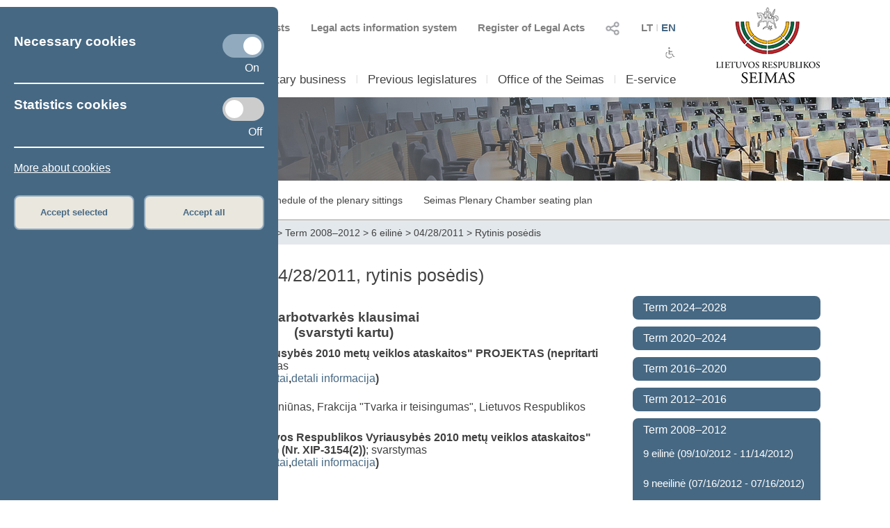

--- FILE ---
content_type: text/html; charset=UTF-8
request_url: https://www.lrs.lt/sip/portal.show?p_r=35727&p_k=2&p_a=sale_klaus_stadija&p_svarst_kl_stad_id=-9543
body_size: 9582
content:
<!DOCTYPE html>
<html lang="lt">
<head>
<meta property="og:type" content="article" />
<meta property="og:title" content="Plenary sittings - Parliamentary Bussines" />
<meta property="og:description" content="Parliament of the Republic of Lithuania" />
<meta property="og:image" content="https://www.lrs.lt/SIPIS/portal/new_portal/images/seimas_logotipas.png" />
<meta property="og:image:secure_url" content="https://www.lrs.lt/SIPIS/portal/new_portal/images/seimas_logotipas.png" />
<meta http-equiv="Content-Type" content="text/html; charset=utf-8" />
<meta name="viewport" content="width=device-width, initial-scale=1.0" />
<title>Plenary sittings - Parliamentary Bussines</title>
<link rel="stylesheet" type="text/css" href="/SIPIS/portal/new_portal/css/main_new_page.css">
<link rel="stylesheet" href="/SIPIS/tvs/cke5/content_styles.css" type="text/css">
<link rel="stylesheet" href="/SIPIS/tvs/cke5/ckeditor5-content.css" type="text/css">
<link rel="stylesheet" type="text/css" href="/SIPIS/portal/new_portal/css/responsive2_new_page.css">
<script src="/SIPIS/js_libs/jquery/jquery v3.7.1/jquery.min.js?v=2" type="text/javascript"></script>
<link rel="stylesheet" type="text/css" href="/SIPIS/portal/new_portal/css/nauja_svetaine.css?v=82">
<script src="/SIPIS/portal/new_portal/js/nauja_svetaine.js?v=5"></script>
<script src="/SIPIS/portal/new_portal/js/ics.js"></script>
<script src="/SIPIS/portal/new_portal/js/FileSaver.js"></script>
<link rel="stylesheet" type="text/css" href="/SIPIS/portal/new_portal/css/slick.css">
<link rel="stylesheet" type="text/css" href="/SIPIS/portal/new_portal/css/slick-theme.css">
<script src="/SIPIS/portal/new_portal/js/slick.js"></script>
<link rel="stylesheet" type="text/css" href="/SIPIS/portal/new_portal/css/zabuto_calendar.css">
<script src="/SIPIS/portal/new_portal/js/zabuto_calendar.js"></script>
<link rel="stylesheet" type="text/css" href="/SIPIS/portal/new_portal/css/jscrollpane.css">
<script src="/SIPIS/portal/new_portal/js/jscrollpane.min.js"></script>
<script src="/SIPIS/portal/new_portal/js/jquery.mousewheel.js"></script>
<link rel="icon" type="image/x-icon" href="/SIPIS/portal/images/favicon.ico" />
<link rel="stylesheet" href="/SIPIS/js_libs/jquery-ui/jquery-ui-1.13.2/jquery-ui-lrs.css?v=2">
<link rel="stylesheet" type="text/css" href="/SIPIS/portal/style/shared_new_page.css?v=2">
<link rel="stylesheet" href="/SIPIS/js_libs/jqPlot/jquery.jqplot.css?v=2"><link rel="stylesheet" href="/SIPIS/js_libs/DataTables-1.10.16/css/dataTables.jqueryui.css?v=2">
<script src="/SIPIS/js_libs/jquery-ui/jquery-ui-1.13.2/jquery-ui.js"></script>
<SCRIPT src="/SIPIS/js_libs/DataTables-1.10.16/js/jquery.dataTables.min.js?v=2"></SCRIPT>
<SCRIPT src="/SIPIS/js_libs/DataTables-1.10.16/js/dataTables.jqueryui.min.js?v=2"></SCRIPT>
<script src="/SIPIS/js_libs/json3.min.js?v=2"></script>
<script src="/SIPIS/js_libs/fancybox/jquery.fancybox.pack.js"></script>
<link rel="stylesheet" type="text/css" href="/SIPIS/js_libs/fancybox/jquery.fancybox.css" media="screen" />
<!--[if lt IE 9]><script language="javascript" src="/SIPIS/js_libs/jqPlot/excanvas.min.js?v=2"></script><![endif]-->
<script src="/SIPIS/js_libs/jqPlot/jquery.jqplot.min.js?v=2"></script>
<script src="/SIPIS/js_libs/jqPlot/plugins/jqplot.barRenderer.min.js?v=2"></script>
<script src="/SIPIS/js_libs/jqPlot/plugins/jqplot.categoryAxisRenderer.js?v=2"></script>
<script src="/SIPIS/js_libs/jqPlot/plugins/jqplot.pointLabels.min.js?v=2"></script>
<script src="/SIPIS/js_libs/jqPlot/plugins/jqplot.canvasAxisTickRenderer.min.js?v=2"></script>
<script src="/SIPIS/js_libs/jqPlot/plugins/jqplot.canvasTextRenderer.min.js?v=2"></script>
<script src="/SIPIS/js_libs/jqPlot/plugins/jqplot.highlighter.min.js?v=2"></script>
<script src="/SIPIS/portal/responsive/responsive.js"></script>
<script src="/SIPIS/portal/responsive/extras.js"></script>
<script src="/SIPIS/portal/script/sipis.js?v=2"></script>
<link rel="stylesheet" href="/SIPIS/js_libs/Swiper/swiper_new_page.css?v=2">
<script src="/SIPIS/js_libs/Swiper/swiper.jquery.min.js?v=2"></script>
<script src="/SIPIS/js_libs/Swiper/swiper.min.js?v=2"></script>
<script src="https://cdnjs.cloudflare.com/ajax/libs/js-cookie/3.0.1/js.cookie.min.js"></script>
<script>
        var LRS_COOKIE = "LRS";
        var datepicker_regional = "en";
        var filter_box_name = "filter-box";
        var axFn = "https://www.lrs.lt/sip/portal.show?p_k=2&ajaxFn=";
      </script>
    <!--[if lte IE 8]>
        <link rel="stylesheet" type="text/css" href="/SIPIS/portal/responsive/responsive2_ie8.css?v=2">
      <![endif]-->
      <!--[if lte IE 9]>
        <style type=text/css>
          .meniu-gradient{
            background-color: transparent;
          }
        </style>
      <![endif]-->
    <!-- Google tag (gtag.js) -->
<script async src="https://www.googletagmanager.com/gtag/js?id=G-XLGDLGMFCB"></script>

    <script>
        window.dataLayer = window.dataLayer || [];
        function gtag() { dataLayer.push(arguments); }
        gtag('js', new Date());
        gtag('config', 'G-XLGDLGMFCB');
    </script>
    
<link rel="alternate" hreflang="lt" href="https://www.lrs.lt/sip/portal.show?p_r=35727&amp;p_k=1&amp;p_a=248&amp;p_kade_id=6"/>
<link rel="alternate" hreflang="en" href="https://www.lrs.lt/sip/portal.show?p_r=35727&amp;p_k=2&amp;p_a=248&amp;p_kade_id=6"/>
</head>
<body>
<div id="fb-root"></div>
      <script>(function(d, s, id) {
          var js, fjs = d.getElementsByTagName(s)[0];
          if (d.getElementById(id)) return;
          js = d.createElement(s); js.id = id; js.async = true;
          js.src = "//connect.facebook.net/lt_LT/sdk.js#xfbml=1&version=v2.8";
          fjs.parentNode.insertBefore(js, fjs);
        }
        (document, 'script', 'facebook-jssdk'));
      </script>
    <div class="page-wrapper"><div id="cookies-banner" class="cookies primary-background color-light border-default-top-right"><div class="cookies-block cookies-necessary"><div class="cookies-main"><h3>Necessary cookies</h3>
      <label class="switch">
        <input id="cookies-necessary" type="checkbox" checked>
        <span class="slider round"></span>
      </label>
    </div><div class="cookies-extra-text-div"><span class="cookies-extra-text on-text">On</span></div><div class="cookies-info"> </div></div><hr class="container-hr white-background border-default"><div class="cookies-block cookies-statistics"><div class="cookies-main"><h3>Statistics cookies</h3>
      <label class="switch">
        <input id="cookies-statistics" type="checkbox">
        <span class="slider round"></span>
      </label>
    </div><div class="cookies-extra-text-div"><span class="cookies-extra-text on-text">On</span><span class="cookies-extra-text off-text">Off</span></div><div class="cookies-info"> </div></div><hr class="container-hr white-background border-default"><div class="info"><a class="color-light" title="More about cookies" target="_blank" 
      href="https://www.lrs.lt/sip/portal.show?p_r=37752&amp;p_k=2&amp;p_t=270850">More about cookies</a></div><div class="cookies-buttons"><button id="cookies-accept-selected-btn" class="bold color-primary border-default alternative-background secondary-background-hover 
      secondary-border">Accept selected</button><button id="cookies-accept-all-btn" class="bold color-primary border-default alternative-background secondary-background-hover 
      secondary-border">Accept all</button></div></div><button id="show-cookies-banner-btn" class="bold color-light border-default primary-background secondary-background-hover 
      secondary-border">Cookies</button><div class="head-page-main main-page-width"><div class="col-logo-herbas"><div class="logo-herbas"><a title="Coat of arms of Lithuania" href="https://www.lrs.lt/">
      <img class="img-herbas" alt="Coat of arms of Lithuania" title="Coat of arms of Lithuania" src="/SIPIS/portal/new_portal/images/herbas.png"></a></div></div><div class="col-info"><div class="head-top"><div class="head-top-inner"><div class="header-kalbos header-kalbos-main header-top-part">
      <ul class="header-kalbos-ul">
          <li><a class="a-link not-active color-text-light-darker" title="Lithuanian version of the web page" 
            href="https://www.lrs.lt/sip/portal.show?p_r=35727&amp;p_k=1&amp;p_kade_id=6&amp;p_svarst_kl_stad_id=-9543">LT</a></li>
          <li class="li-divider li-not-hover">I</li>
          <li><a class="a-link active color-primary" title="English version of the web page" 
            href="https://www.lrs.lt/sip/portal.show?p_r=35727&amp;p_k=2&amp;p_kade_id=6&amp;p_svarst_kl_stad_id=-9543">EN</a></li>
        </ul></div><div class="header-kalbos header-kalbos-resp header-top-part">
      <ul class="header-kalbos-ul">
          <li><a class="a-link not-active color-text-light" title="Lithuanian version of the web page" 
            href="https://www.lrs.lt/sip/portal.show?p_r=35727&amp;p_k=1&amp;p_kade_id=6&amp;p_svarst_kl_stad_id=-9543">LT</a></li>
          <li class="li-divider li-not-hover">I</li>
          <li><a class="a-link active color-primary" title="English version of the web page" 
            href="https://www.lrs.lt/sip/portal.show?p_r=35727&amp;p_k=2&amp;p_kade_id=6&amp;p_svarst_kl_stad_id=-9543">EN</a></li>
        </ul></div><div class="header-social-media header-top-part pointer">
      <img class="dropdownSocialToggle" alt="Social networks" title="Social networks" 
      src="/SIPIS/portal/new_portal/images/all_social_medias_button.png"><div class="dropdownSocial dropdownSocialLink border-default primary-border white-background"><a class="dropdownSocialLink" title="Facebook" href="https://www.facebook.com/LRSeimas?fref=ts">
        <div class="dropdownSocialLink socialFacebook"></div></a><a class="dropdownSocialLink" title="Flickr" href="https://www.flickr.com/photos/97441645@N08/">
        <div class="dropdownSocialLink socialFlickr"></div></a><a class="dropdownSocialLink" title="X.com" href="https://www.twitter.com/@LRSeimas">
        <div class="dropdownSocialLink socialTwitter"></div></a><a class="dropdownSocialLink" title="Youtube" href="https://www.youtube.com/user/LTSeimastiesiogiai">
        <div class="dropdownSocialLink socialYoutube"></div></a><a class="dropdownSocialLink" title="Instagram" href="https://www.instagram.com/seimaslt">
        <div class="dropdownSocialLink socialInstagram"></div></a><a class="dropdownSocialLink" title="Linkedin" href="https://www.linkedin.com/company/seimas">
        <div class="dropdownSocialLink socialLinkedin"></div></a></div></div><div class="header-tar header-top-part">
      <a class="a-link color-text-light-darker" target="_blank" title="Register of Legal Acts" href="https://www.e-tar.lt/portal/"> Register of Legal Acts</a></div><div class="header-tar-resp header-top-part">
      <a class="a-link color-text-light" target="_blank" title="Register of Legal Acts" href="https://www.e-tar.lt/portal/"> RLA</a></div><div class="header-tais header-top-part">
      <a class="a-link color-text-light-darker" target="_blank" title="Legal acts information system" href="https://e-seimas.lrs.lt/portal/documentSearch/lt"> Legal acts information system</a></div><div class="header-tais-resp header-top-part">
      <a class="a-link color-text-light" target="_blank" title="Legal acts information system" href="https://e-seimas.lrs.lt/portal/documentSearch/lt"> LAIS</a></div><div class="header-tiesiogiai header-top-part">
        <a class="a-link color-text-light-darker" title="Scheduled broadcasts" href="https://www.lrs.lt/sip/portal.show?p_r=36503&p_k=2">
        <img alt="Scheduled broadcasts" title="Scheduled broadcasts" 
          src="/SIPIS/portal/new_portal/images/bPlay.png">Scheduled broadcasts</a></div><div class="header-tiesiogiai-resp header-top-part">
      <a class="a-link color-text-light-darker" title="Live broadcast" href="https://www.lrs.lt/sip/portal.show?p_r=36503&p_k=2">
      <img alt="Live broadcast" title="Live broadcast" 
        src="/SIPIS/portal/new_portal/images/bPlay.png"></a></div></div></div><div class="head-middle"><div class="head-middle-inner"><div class="head-aaa button-aaa small color-text-light-darker active"><span>A</span></div><div class="head-aaa button-aaa medium color-text-light-darker"><span>A</span></div><div class="head-aaa button-aaa large color-text-light-darker"><span>A</span></div><div class="head-disabled button-disabled color-text-light-darker"> 
      <img alt="For disabled" title="For disabled" 
      class="disabled_icon" src="/SIPIS/portal/new_portal/images/disabled_icon.png" /></div></div></div><div class="head-bottom"><div class="head-bottom-inner"><div class="meniu_block meniu-no-toggle-main primary-border-resp border-default-outer"><div class="meniu-item-dropdown-main meniu-no-toggle-main"><div class="meniu-item-dropdown-toggle meniu-item-dropdown-toggle2 meniu-no-toggle-main 
              border-default primary-background-hover color-light-hover" id="meniu-item-dropdown-default-10" title="Seimas">Seimas</div><div class="meniu-item-dropdown-block meniu-no-toggle border-default-top-right border-default-bottom primary-border white-background
                  meniu-no-toggle-main align-left" id="meniu-item-dropdown-default-1"><div class="meniu-item-header meniu-no-toggle meniu-no-toggle-main">Structure of 2024–2028  Seimas</div><div class="meniu-item meniu-no-toggle"><a title="Members of the Seimas" class="link a-no-hover meniu-no-toggle meniu-no-toggle-main 
                          border-default primary-background-hover color-light-hover" href="https://www.lrs.lt/sip/portal.show?p_r=35299&amp;p_k=2">Members of the Seimas</a></div><div class="meniu-item meniu-no-toggle"><a title="Speaker of the Seimas" class="link a-no-hover meniu-no-toggle meniu-no-toggle-main 
                          border-default primary-background-hover color-light-hover" href="https://www.lrs.lt/sip/portal.show?p_r=35302&amp;p_k=2">Speaker of the Seimas</a></div><div class="meniu-item meniu-no-toggle"><a title="Board of the Seimas" class="link a-no-hover meniu-no-toggle meniu-no-toggle-main 
                          border-default primary-background-hover color-light-hover" href="https://www.lrs.lt/sip/portal.show?p_r=35300&amp;p_k=2">Board of the Seimas</a></div><div class="meniu-item meniu-no-toggle"><a title="Conference of Chairs" class="link a-no-hover meniu-no-toggle meniu-no-toggle-main 
                          border-default primary-background-hover color-light-hover" href="https://www.lrs.lt/sip/portal.show?p_r=35301&amp;p_k=2">Conference of Chairs</a></div><div class="meniu-item meniu-no-toggle"><a title="Committees and Commissions" class="link a-no-hover meniu-no-toggle meniu-no-toggle-main 
                          border-default primary-background-hover color-light-hover" href="https://www.lrs.lt/sip/portal.show?p_r=35733&p_k=2">Committees and Commissions</a></div><div class="meniu-item meniu-no-toggle"><a title="Political groups in the Seimas" class="link a-no-hover meniu-no-toggle meniu-no-toggle-main 
                          border-default primary-background-hover color-light-hover" href="https://www.lrs.lt/sip/portal.show?p_r=35342&amp;p_k=2">Political groups in the Seimas</a></div><div class="meniu-item meniu-no-toggle"><a title="Provisional groups" class="link a-no-hover meniu-no-toggle meniu-no-toggle-main 
                          border-default primary-background-hover color-light-hover" href="https://www.lrs.lt/sip/portal.show?p_r=40561&amp;p_k=2">Provisional groups</a></div><div class="meniu-item meniu-no-toggle"><a title="Seimas 2024–2028" class="link a-no-hover meniu-no-toggle meniu-no-toggle-main 
                          border-default primary-background-hover color-light-hover" href="https://www.lrs.lt/sip/portal.show?p_r=35354&amp;p_k=2">Seimas 2024–2028</a></div></div></div><div class="meniu-item-divider meniu-item-divider2 color-text-light2">I</div><div class="meniu-item-dropdown-main meniu-no-toggle-main"><div class="meniu-item-dropdown-toggle meniu-item-dropdown-toggle2 meniu-no-toggle-main 
              border-default primary-background-hover color-light-hover" id="meniu-item-dropdown-default-20" title="Parliamentary business">Parliamentary business</div><div class="meniu-item-dropdown-block meniu-no-toggle border-default-top-right border-default-bottom primary-border white-background
                  meniu-no-toggle-main align-left" id="meniu-item-dropdown-default-2"><div class="meniu-item-header meniu-no-toggle meniu-no-toggle-main">Work of 2024–2028  Seimas</div><div class="meniu-item meniu-no-toggle"><a title="Legislation" class="link a-no-hover meniu-no-toggle meniu-no-toggle-main 
                          border-default primary-background-hover color-light-hover" href="https://www.lrs.lt/sip/portal.show?p_r=35365&amp;p_k=2">Legislation</a></div><div class="meniu-item meniu-no-toggle"><a title="Plenary sittings" class="link a-no-hover meniu-no-toggle meniu-no-toggle-main 
                          border-default primary-background-hover color-light-hover" href="https://www.lrs.lt/sip/portal.show?p_r=35403&p_k=2&p6=25">Plenary sittings</a></div><div class="meniu-item meniu-no-toggle"><a title="Statistics" class="link a-no-hover meniu-no-toggle meniu-no-toggle-main 
                          border-default primary-background-hover color-light-hover" href="https://www.lrs.lt/sip/portal.show?p_r=35379&amp;p_k=2">Statistics</a></div></div></div><div class="meniu-item-divider meniu-item-divider2 color-text-light2">I</div><div class="meniu-item-dropdown-main meniu-no-toggle-main"><div class="meniu-item-dropdown-toggle meniu-item-dropdown-toggle2 meniu-no-toggle-main border-default 
              primary-background-hover color-light-hover meniu-item-dropdown-no"><a title="Previous legislatures" class="no-sub-meniu-a color-light-hover" 
              href="https://www.lrs.lt/sip/portal.show?p_r=35357&amp;p_k=2">Previous legislatures</a></div></div><div class="meniu-item-divider meniu-item-divider2 color-text-light2">I</div><div class="meniu-item-dropdown-main meniu-no-toggle-main"><div class="meniu-item-dropdown-toggle meniu-item-dropdown-toggle2 meniu-no-toggle-main 
              border-default primary-background-hover color-light-hover" id="meniu-item-dropdown-default-40" title="Office of the Seimas">Office of the Seimas</div><div class="meniu-item-dropdown-block meniu-no-toggle border-default-top-left border-default-bottom primary-border white-background
                  meniu-no-toggle-main align-right" id="meniu-item-dropdown-default-4"><div class="meniu-item meniu-no-toggle"><a title="Structure and contacts" class="link a-no-hover meniu-no-toggle meniu-no-toggle-main 
                          border-default primary-background-hover color-light-hover" href="https://www.lrs.lt/sip/portal.show?p_r=35381&amp;p_k=2">Structure and contacts</a></div><div class="meniu-item meniu-no-toggle"><a title="Administrative information" class="link a-no-hover meniu-no-toggle meniu-no-toggle-main 
                          border-default primary-background-hover color-light-hover" href="https://www.lrs.lt/sip/portal.show?p_r=35382&amp;p_k=2">Administrative information</a></div></div></div><div class="meniu-item-divider meniu-item-divider2 color-text-light2">I</div><div class="meniu-item-dropdown-main meniu-no-toggle-main"><div class="meniu-item-dropdown-toggle meniu-item-dropdown-toggle2 meniu-no-toggle-main 
              border-default primary-background-hover color-light-hover" id="meniu-item-dropdown-default-50" title="E-service">E-service</div><div class="meniu-item-dropdown-block meniu-no-toggle border-default-top-left border-default-bottom primary-border white-background
                  meniu-no-toggle-main align-right" id="meniu-item-dropdown-default-5"><div class="meniu-item meniu-no-toggle"><a title="E-petition" class="link a-no-hover meniu-no-toggle meniu-no-toggle-main 
                          border-default primary-background-hover color-light-hover" href="https://www.lrs.lt/sip/portal.show?p_r=35385&amp;p_k=2">E-petition</a></div><div class="meniu-item meniu-no-toggle"><a title="E-legislation" class="link a-no-hover meniu-no-toggle meniu-no-toggle-main 
                          border-default primary-background-hover color-light-hover" href="https://www.lrs.lt/sip/portal.show?p_r=35386&amp;p_k=2">E-legislation</a></div><div class="meniu-item meniu-no-toggle"><a title="E-letter to the Seimas" class="link a-no-hover meniu-no-toggle meniu-no-toggle-main 
                          border-default primary-background-hover color-light-hover" href="https://www.lrs.lt/sip/portal.show?p_r=35387&amp;p_k=2">E-letter to the Seimas</a></div><div class="meniu-item meniu-no-toggle"><a title="Ordering" class="link a-no-hover meniu-no-toggle meniu-no-toggle-main 
                          border-default primary-background-hover color-light-hover" href="https://www.lrs.lt/sip/portal.show?p_r=35388&amp;p_k=2">Ordering</a></div><div class="meniu-item meniu-no-toggle"><a title="Competent user access" class="link a-no-hover meniu-no-toggle meniu-no-toggle-main 
                          border-default primary-background-hover color-light-hover" href="https://www.lrs.lt/sip/portal.show?p_r=35389&amp;p_k=2">Competent user access</a></div></div></div><div class="meniu-item-divider meniu-item-divider2 color-text-light2">I</div></div></div></div></div><div class="col-logo-seimas"><div class="logo-seimas"><a title="Logo of the Seimas of the Republic of Lithuania" href="https://www.lrs.lt/">
      <img class="img-seimas" alt="Logo of the Seimas of the Republic of Lithuania" title="Logo of the Seimas of the Republic of Lithuania" src="/SIPIS/portal/new_portal/images/logo_seimas.png"></a></div></div></div><div class="head-page-resp main-page-width"><div class="head-top-resp primary-background"><div class="header-kalbos header-kalbos-main header-top-part">
      <ul class="header-kalbos-ul">
          <li><a class="a-link not-active color-text-light-darker" title="Lithuanian version of the web page" 
            href="https://www.lrs.lt/sip/portal.show?p_r=35727&amp;p_k=1&amp;p_kade_id=6&amp;p_svarst_kl_stad_id=-9543">LT</a></li>
          <li class="li-divider li-not-hover">I</li>
          <li><a class="a-link active color-primary" title="English version of the web page" 
            href="https://www.lrs.lt/sip/portal.show?p_r=35727&amp;p_k=2&amp;p_kade_id=6&amp;p_svarst_kl_stad_id=-9543">EN</a></li>
        </ul></div><div class="header-kalbos header-kalbos-resp header-top-part">
      <ul class="header-kalbos-ul">
          <li><a class="a-link not-active color-text-light" title="Lithuanian version of the web page" 
            href="https://www.lrs.lt/sip/portal.show?p_r=35727&amp;p_k=1&amp;p_kade_id=6&amp;p_svarst_kl_stad_id=-9543">LT</a></li>
          <li class="li-divider li-not-hover">I</li>
          <li><a class="a-link active color-primary" title="English version of the web page" 
            href="https://www.lrs.lt/sip/portal.show?p_r=35727&amp;p_k=2&amp;p_kade_id=6&amp;p_svarst_kl_stad_id=-9543">EN</a></li>
        </ul></div><div class="header-social-media header-top-part pointer">
      <img class="dropdownSocialToggle" alt="Social networks" title="Social networks" 
      src="/SIPIS/portal/new_portal/images/all_social_medias_button.png"><div class="dropdownSocial dropdownSocialLink border-default primary-border white-background"><a class="dropdownSocialLink" title="Facebook" href="https://www.facebook.com/LRSeimas?fref=ts">
        <div class="dropdownSocialLink socialFacebook"></div></a><a class="dropdownSocialLink" title="Flickr" href="https://www.flickr.com/photos/97441645@N08/">
        <div class="dropdownSocialLink socialFlickr"></div></a><a class="dropdownSocialLink" title="X.com" href="https://www.twitter.com/@LRSeimas">
        <div class="dropdownSocialLink socialTwitter"></div></a><a class="dropdownSocialLink" title="Youtube" href="https://www.youtube.com/user/LTSeimastiesiogiai">
        <div class="dropdownSocialLink socialYoutube"></div></a><a class="dropdownSocialLink" title="Instagram" href="https://www.instagram.com/seimaslt">
        <div class="dropdownSocialLink socialInstagram"></div></a><a class="dropdownSocialLink" title="Linkedin" href="https://www.linkedin.com/company/seimas">
        <div class="dropdownSocialLink socialLinkedin"></div></a></div></div><div class="header-tar header-top-part">
      <a class="a-link color-text-light-darker" target="_blank" title="Register of Legal Acts" href="https://www.e-tar.lt/portal/"> Register of Legal Acts</a></div><div class="header-tar-resp header-top-part">
      <a class="a-link color-text-light" target="_blank" title="Register of Legal Acts" href="https://www.e-tar.lt/portal/"> RLA</a></div><div class="header-tais header-top-part">
      <a class="a-link color-text-light-darker" target="_blank" title="Legal acts information system" href="https://e-seimas.lrs.lt/portal/documentSearch/lt"> Legal acts information system</a></div><div class="header-tais-resp header-top-part">
      <a class="a-link color-text-light" target="_blank" title="Legal acts information system" href="https://e-seimas.lrs.lt/portal/documentSearch/lt"> LAIS</a></div><div class="header-tiesiogiai header-top-part">
        <a class="a-link color-text-light-darker" title="Scheduled broadcasts" href="https://www.lrs.lt/sip/portal.show?p_r=36503&p_k=2">
        <img alt="Scheduled broadcasts" title="Scheduled broadcasts" 
          src="/SIPIS/portal/new_portal/images/bPlay.png">Scheduled broadcasts</a></div><div class="header-tiesiogiai-resp header-top-part">
      <a class="a-link color-text-light-darker" title="Live broadcast" href="https://www.lrs.lt/sip/portal.show?p_r=36503&p_k=2">
      <img alt="Live broadcast" title="Live broadcast" 
        src="/SIPIS/portal/new_portal/images/bPlay.png"></a></div></div><div class="head-middle"><div class="head-middle-inner"><div class="head-aaa button-aaa small color-text-light-darker active"><span>A</span></div><div class="head-aaa button-aaa medium color-text-light-darker"><span>A</span></div><div class="head-aaa button-aaa large color-text-light-darker"><span>A</span></div><div class="head-disabled button-disabled color-text-light-darker"> 
      <img alt="For disabled" title="For disabled" 
      class="disabled_icon" src="/SIPIS/portal/new_portal/images/disabled_icon.png" /></div></div></div><div class="head-bottom-resp"><div class="head-logos head-logos-resp"><div class="logo-herbas head-logo"><a title="Coat of arms of Lithuania" href="https://www.lrs.lt/">
      <img class="img-herbas" alt="Coat of arms of Lithuania" title="Coat of arms of Lithuania" src="/SIPIS/portal/new_portal/images/herbas.png"></a></div><div class="logo-seimas logo-seimas-resp head-logo"><a title="Logo of the Seimas of the Republic of Lithuania" href="https://www.lrs.lt/">
      <img class="img-seimas img-seimas-resp" alt="Logo of the Seimas of the Republic of Lithuania" title="Logo of the Seimas of the Republic of Lithuania" 
      src="/SIPIS/portal/new_portal/images/logo_seimas_gulscias.png"></a></div></div><div class="head_meniu-resp"><div class="meniu_toggle_resp meniu-toggle">
      <hr class="hr_meniu_toggle_resp meniu-togglemeniu-toggle primary-background border-default">
      <hr class="hr_meniu_toggle_resp meniu-toggle primary-background border-default">
      <hr class="hr_meniu_toggle_resp meniu-toggle primary-background border-default">
    </div><div class="meniu_block meniu-no-toggle-main primary-border-resp border-default-outer"><div class="meniu-item-dropdown-main meniu-no-toggle-main"><div class="meniu-item-dropdown-toggle meniu-item-dropdown-toggle2 meniu-no-toggle-main 
              border-default primary-background-hover color-light-hover" id="meniu-item-dropdown-resp-10" title="Seimas">Seimas</div><div class="meniu-item-dropdown-block meniu-no-toggle border-default-top-right border-default-bottom primary-border white-background
                  meniu-no-toggle-main align-left" id="meniu-item-dropdown-resp-1"><div class="meniu-item-header meniu-no-toggle meniu-no-toggle-main">Structure of 2024–2028  Seimas</div><div class="meniu-item meniu-no-toggle"><a title="Members of the Seimas" class="link a-no-hover meniu-no-toggle meniu-no-toggle-main 
                          border-default primary-background-hover color-light-hover" href="https://www.lrs.lt/sip/portal.show?p_r=35299&amp;p_k=2">Members of the Seimas</a></div><div class="meniu-item meniu-no-toggle"><a title="Speaker of the Seimas" class="link a-no-hover meniu-no-toggle meniu-no-toggle-main 
                          border-default primary-background-hover color-light-hover" href="https://www.lrs.lt/sip/portal.show?p_r=35302&amp;p_k=2">Speaker of the Seimas</a></div><div class="meniu-item meniu-no-toggle"><a title="Board of the Seimas" class="link a-no-hover meniu-no-toggle meniu-no-toggle-main 
                          border-default primary-background-hover color-light-hover" href="https://www.lrs.lt/sip/portal.show?p_r=35300&amp;p_k=2">Board of the Seimas</a></div><div class="meniu-item meniu-no-toggle"><a title="Conference of Chairs" class="link a-no-hover meniu-no-toggle meniu-no-toggle-main 
                          border-default primary-background-hover color-light-hover" href="https://www.lrs.lt/sip/portal.show?p_r=35301&amp;p_k=2">Conference of Chairs</a></div><div class="meniu-item meniu-no-toggle"><a title="Committees and Commissions" class="link a-no-hover meniu-no-toggle meniu-no-toggle-main 
                          border-default primary-background-hover color-light-hover" href="https://www.lrs.lt/sip/portal.show?p_r=35733&p_k=2">Committees and Commissions</a></div><div class="meniu-item meniu-no-toggle"><a title="Political groups in the Seimas" class="link a-no-hover meniu-no-toggle meniu-no-toggle-main 
                          border-default primary-background-hover color-light-hover" href="https://www.lrs.lt/sip/portal.show?p_r=35342&amp;p_k=2">Political groups in the Seimas</a></div><div class="meniu-item meniu-no-toggle"><a title="Provisional groups" class="link a-no-hover meniu-no-toggle meniu-no-toggle-main 
                          border-default primary-background-hover color-light-hover" href="https://www.lrs.lt/sip/portal.show?p_r=40561&amp;p_k=2">Provisional groups</a></div><div class="meniu-item meniu-no-toggle"><a title="Seimas 2024–2028" class="link a-no-hover meniu-no-toggle meniu-no-toggle-main 
                          border-default primary-background-hover color-light-hover" href="https://www.lrs.lt/sip/portal.show?p_r=35354&amp;p_k=2">Seimas 2024–2028</a></div></div></div><div class="meniu-item-divider meniu-item-divider2 color-text-light2">I</div><div class="meniu-item-dropdown-main meniu-no-toggle-main"><div class="meniu-item-dropdown-toggle meniu-item-dropdown-toggle2 meniu-no-toggle-main 
              border-default primary-background-hover color-light-hover" id="meniu-item-dropdown-resp-20" title="Parliamentary business">Parliamentary business</div><div class="meniu-item-dropdown-block meniu-no-toggle border-default-top-right border-default-bottom primary-border white-background
                  meniu-no-toggle-main align-left" id="meniu-item-dropdown-resp-2"><div class="meniu-item-header meniu-no-toggle meniu-no-toggle-main">Work of 2024–2028  Seimas</div><div class="meniu-item meniu-no-toggle"><a title="Legislation" class="link a-no-hover meniu-no-toggle meniu-no-toggle-main 
                          border-default primary-background-hover color-light-hover" href="https://www.lrs.lt/sip/portal.show?p_r=35365&amp;p_k=2">Legislation</a></div><div class="meniu-item meniu-no-toggle"><a title="Plenary sittings" class="link a-no-hover meniu-no-toggle meniu-no-toggle-main 
                          border-default primary-background-hover color-light-hover" href="https://www.lrs.lt/sip/portal.show?p_r=35403&p_k=2&p6=25">Plenary sittings</a></div><div class="meniu-item meniu-no-toggle"><a title="Statistics" class="link a-no-hover meniu-no-toggle meniu-no-toggle-main 
                          border-default primary-background-hover color-light-hover" href="https://www.lrs.lt/sip/portal.show?p_r=35379&amp;p_k=2">Statistics</a></div></div></div><div class="meniu-item-divider meniu-item-divider2 color-text-light2">I</div><div class="meniu-item-dropdown-main meniu-no-toggle-main"><div class="meniu-item-dropdown-toggle meniu-item-dropdown-toggle2 meniu-no-toggle-main border-default 
              primary-background-hover color-light-hover meniu-item-dropdown-no"><a title="Previous legislatures" class="no-sub-meniu-a color-light-hover" 
              href="https://www.lrs.lt/sip/portal.show?p_r=35357&amp;p_k=2">Previous legislatures</a></div></div><div class="meniu-item-divider meniu-item-divider2 color-text-light2">I</div><div class="meniu-item-dropdown-main meniu-no-toggle-main"><div class="meniu-item-dropdown-toggle meniu-item-dropdown-toggle2 meniu-no-toggle-main 
              border-default primary-background-hover color-light-hover" id="meniu-item-dropdown-resp-40" title="Office of the Seimas">Office of the Seimas</div><div class="meniu-item-dropdown-block meniu-no-toggle border-default-top-left border-default-bottom primary-border white-background
                  meniu-no-toggle-main align-right" id="meniu-item-dropdown-resp-4"><div class="meniu-item meniu-no-toggle"><a title="Structure and contacts" class="link a-no-hover meniu-no-toggle meniu-no-toggle-main 
                          border-default primary-background-hover color-light-hover" href="https://www.lrs.lt/sip/portal.show?p_r=35381&amp;p_k=2">Structure and contacts</a></div><div class="meniu-item meniu-no-toggle"><a title="Administrative information" class="link a-no-hover meniu-no-toggle meniu-no-toggle-main 
                          border-default primary-background-hover color-light-hover" href="https://www.lrs.lt/sip/portal.show?p_r=35382&amp;p_k=2">Administrative information</a></div></div></div><div class="meniu-item-divider meniu-item-divider2 color-text-light2">I</div><div class="meniu-item-dropdown-main meniu-no-toggle-main"><div class="meniu-item-dropdown-toggle meniu-item-dropdown-toggle2 meniu-no-toggle-main 
              border-default primary-background-hover color-light-hover" id="meniu-item-dropdown-resp-50" title="E-service">E-service</div><div class="meniu-item-dropdown-block meniu-no-toggle border-default-top-left border-default-bottom primary-border white-background
                  meniu-no-toggle-main align-right" id="meniu-item-dropdown-resp-5"><div class="meniu-item meniu-no-toggle"><a title="E-petition" class="link a-no-hover meniu-no-toggle meniu-no-toggle-main 
                          border-default primary-background-hover color-light-hover" href="https://www.lrs.lt/sip/portal.show?p_r=35385&amp;p_k=2">E-petition</a></div><div class="meniu-item meniu-no-toggle"><a title="E-legislation" class="link a-no-hover meniu-no-toggle meniu-no-toggle-main 
                          border-default primary-background-hover color-light-hover" href="https://www.lrs.lt/sip/portal.show?p_r=35386&amp;p_k=2">E-legislation</a></div><div class="meniu-item meniu-no-toggle"><a title="E-letter to the Seimas" class="link a-no-hover meniu-no-toggle meniu-no-toggle-main 
                          border-default primary-background-hover color-light-hover" href="https://www.lrs.lt/sip/portal.show?p_r=35387&amp;p_k=2">E-letter to the Seimas</a></div><div class="meniu-item meniu-no-toggle"><a title="Ordering" class="link a-no-hover meniu-no-toggle meniu-no-toggle-main 
                          border-default primary-background-hover color-light-hover" href="https://www.lrs.lt/sip/portal.show?p_r=35388&amp;p_k=2">Ordering</a></div><div class="meniu-item meniu-no-toggle"><a title="Competent user access" class="link a-no-hover meniu-no-toggle meniu-no-toggle-main 
                          border-default primary-background-hover color-light-hover" href="https://www.lrs.lt/sip/portal.show?p_r=35389&amp;p_k=2">Competent user access</a></div></div></div><div class="meniu-item-divider meniu-item-divider2 color-text-light2">I</div></div></div></div></div><button onclick="goToTop()" id="goToTopButton" 
      class="goToTopButton primary-background border-default color-light color-secondary-hover">Go to top ></button><div class="page-top-wide"><a class="a_rubrika_home" title="Plenary sittings" href="https://www.lrs.lt/sip/portal.show?p_r=35403&p_k=2&p6=25"><div class="wide-img" style="background-image: url(/SIPIS/portal/new_portal/images/wide_juosta_default.jpg);"><div class="wide-title-container main-page-width"><div class="wide-title-table"><div class="wide-title color-light" data-title="Plenary sittings
      ">Plenary sittings</div></div></div></div></a><div id="wide-rubrikos" class="wide-rubrikos main-page-width"><div class="wide-meniu-toggler wide-meniu-toggle wide-toggle border-default">
      <hr class="hr-wide-meniu-toggler wide-toggle alternative-background border-default">
      <hr class="hr-wide-meniu-toggler wide-toggle alternative-background border-default">
      <hr class="hr-wide-meniu-toggler wide-toggle alternative-background border-default">
    </div><a class="wide-link link " title="Sitting in progress"
          href="https://www.lrs.lt/sip/portal.show?p_r=35370&p_k=2">Sitting in progress</a><a class="wide-link link  wide-link-active " title="Plenary sittings"
          href="https://www.lrs.lt/sip/portal.show?p_r=35727&amp;p_k=2">Plenary sittings</a><a class="wide-link link " title="Schedule of the plenary sittings"
          href="https://www.lrs.lt/sip/getFile?format=original&guid=dded2371-0acf-4d1a-97f6-9dddf3e518a3">Schedule of the plenary sittings</a><a class="wide-link link " title="Seimas Plenary Chamber seating plan"
          href="https://www.lrs.lt/sip/getFile?format=original&guid=83fbe937-0b12-4177-aa40-553e197b6db8">Seimas Plenary Chamber seating plan</a></div><hr class="top-wide-hr primary-background"><div class="wide-breadcrumb-container light-background"><div class="wide-breadcrumb main-page-width"><div id="breadcrumb"><a class="link color-dark" title="Home" href="http://www.lrs.lt/sip/portal.show?p_k=2">Home</a><a class="no-link color-dark"> &gt; </a><a  class="link color-dark" href="https://www.lrs.lt/sip/portal.show?p_r=35403&p_k=2&p6=25"  title="Plenary sittings">Plenary sittings</a><a class="no-link color-dark"> &gt; </a><a  class="link color-dark" href="https://www.lrs.lt/sip/portal.show?p_r=35727&amp;p_k=2&amp;p_a=sale_kad_ses&amp;p_kade_id=10"  title="Parliamentary terms">Parliamentary terms</a><a class="no-link color-dark"> &gt; </a><a  class="link color-dark" href="https://www.lrs.lt/sip/portal.show?p_r=35727&amp;p_k=2&amp;p_a=sale_kad_viena_ses&amp;p_kade_id=6"  title="Term 2008–2012">Term 2008–2012</a><a class="no-link color-dark"> &gt; </a><a  class="link color-dark" href="https://www.lrs.lt/sip/portal.show?p_r=35727&amp;p_k=2&amp;p_a=sale_ses_pos&amp;p_ses_id=88"  title="6 eilinė">6 eilinė</a><a class="no-link color-dark"> &gt; </a><a  class="link color-dark" href="https://www.lrs.lt/sip/portal.show?p_r=35727&amp;p_k=2&amp;p_a=sale_dien_pos&amp;p_moment=20110428"  title="04/28/2011">04/28/2011</a><a class="no-link color-dark"> &gt; </a><a  class="link color-dark" href="https://www.lrs.lt/sip/portal.show?p_r=35727&amp;p_k=2&amp;p_a=sale_fakt_pos&amp;p_fakt_pos_id=-500483"  title="Rytinis posėdis">Rytinis posėdis</a></div></div></div></div><div class="main-container main-page-width row height-auto"><div class="rubrikos-title"><div class="title">Darbotvarkės klausimas (04/28/2011, rytinis posėdis)</div></div><div class="main-container-body  "><div class="sale_klaus_stadija_body posedziai-body scrollable"><div class="sale-group-title">Darbotvarkės klausimai<br>(svarstyti kartu)</div><ol class="list"><li><b>Seimo REZOLIUCIJOS "Dėl Vyriausybės 2010 metų veiklos ataskaitos" PROJEKTAS (nepritarti ataskaitai) (Nr. XIP-3142)</b>; svarstymas<br><b>(<a class="link color-primary" href="https://e-seimas.lrs.lt/portal/legalAct/lt/TAP/TAIS.397052">dokumento tekstas</a>,<a class="link color-primary" href="https://www.lrs.lt/pls/inter/dokpaieska.susije_?p_id=397052">susiję dokumentai</a>,<a class="link color-primary" href="https://www.lrs.lt/sip/portal.show?p_r=35727&amp;p_k=2&amp;p_a=sale_klaus_detaliau&amp;p_kl_stad_id=-21602">detali informacija</a>)</b><div style="margin-top: 5px;">Pranešėjas(-ai):<br><b>Valentinas Mazuronis</b>, Frakcijos seniūnas, Frakcija "Tvarka ir teisingumas", Lietuvos Respublikos Seimas</div></li><li><b>Seimo REZOLIUCIJOS "Dėl Lietuvos Respublikos Vyriausybės 2010 metų veiklos ataskaitos" PROJEKTAS (nepritarti ataskaitai) (Nr. XIP-3154(2))</b>; svarstymas<br><b>(<a class="link color-primary" href="https://e-seimas.lrs.lt/portal/legalAct/lt/TAP/TAIS.397437">dokumento tekstas</a>,<a class="link color-primary" href="https://www.lrs.lt/pls/inter/dokpaieska.susije_?p_id=397437">susiję dokumentai</a>,<a class="link color-primary" href="https://www.lrs.lt/sip/portal.show?p_r=35727&amp;p_k=2&amp;p_a=sale_klaus_detaliau&amp;p_kl_stad_id=-21606">detali informacija</a>)</b><div style="margin-top: 5px;">Pranešėjas(-ai):<br><b>Vytautas Gapšys</b></div></li><li><b>Seimo REZOLIUCIJOS "Dėl Lietuvos Respublikos Vyriausybės metinės veiklos ataskaitos" PROJEKTAS (nepritarti ataskaitai) (Nr. XIP-3155)</b>; svarstymas<br><b>(<a class="link color-primary" href="https://e-seimas.lrs.lt/portal/legalAct/lt/TAP/TAIS.397249">dokumento tekstas</a>,<a class="link color-primary" href="https://www.lrs.lt/pls/inter/dokpaieska.susije_?p_id=397249">susiję dokumentai</a>,<a class="link color-primary" href="https://www.lrs.lt/sip/portal.show?p_r=35727&amp;p_k=2&amp;p_a=sale_klaus_detaliau&amp;p_kl_stad_id=-21610">detali informacija</a>)</b><div style="margin-top: 5px;">Pranešėjas(-ai):<br><b>Vidmantas Žiemelis</b>, Frakcijos seniūnas, Krikščionių partijos frakcija, Lietuvos Respublikos Seimas</div></li></ol><div class="sale-group-title">Svarstymo eiga</div><table class="tbl-default sale_svarst_eiga primary-border"><tr><td class="laikas">12:51:38</td><td >Kalbėjo <a name="klb-42478" class="link color-primary" href="https://www.lrs.lt/docs3/kad6/w6_istorija.show6-p_r=6113&p_k=2&p_a=5&p_asm_id=23552.html">Dailis Alfonsas Barakauskas</a></td></tr><tr><td class="laikas">12:55:27</td><td >Kalbėjo <a name="klb-42479" class="link color-primary" href="https://www.lrs.lt/docs3/kad6/w6_istorija.show6-p_r=6113&p_k=2&p_a=5&p_asm_id=47844.html">Kęstutis Daukšys</a></td></tr><tr><td class="laikas">13:00:16</td><td >Kalbėjo <a name="klb-42480" class="link color-primary" href="https://www.lrs.lt/docs3/kad6/w6_istorija.show6-p_r=6113&p_k=2&p_a=5&p_asm_id=54.html">Julius Veselka</a></td></tr><tr><td class="laikas">13:06:08</td><td >Kalbėjo <a name="klb-42481" class="link color-primary" href="https://www.lrs.lt/docs3/kad6/w6_istorija.show6-p_r=6113&p_k=2&p_a=5&p_asm_id=7.html">Vytenis Povilas Andriukaitis</a></td></tr><tr><td class="laikas">13:12:54</td><td >Kalbėjo <a name="klb-42482" class="link color-primary" href="https://www.lrs.lt/docs3/kad6/w6_istorija.show6-p_r=6113&p_k=2&p_a=5&p_asm_id=7242.html">Jurgis Razma</a></td></tr><tr><td class="laikas">13:14:09</td><td >Kalbėjo <a name="klb-42483" class="link color-primary" href="https://www.lrs.lt/docs3/kad6/w6_istorija.show6-p_r=6113&p_k=2&p_a=5&p_asm_id=7242.html">Jurgis Razma</a></td></tr></table></div><div class="kadencijos-sesijos"><div id="theme-subthemes-container"><ul class="list"><li class="primary-background border-default kade-dropdown">
          <a title="Term 2024–2028" id="drop_kade_10_" 
          class="ne-link toggler_kade color-light">Term 2024–2028</a><ul id="drop_kade_10" class="list dropdown_kade "><li class=" primary-background secondary-background-hover border-default sesija"><a title="3 eilinė (09/10/2025 - ...)" class="link color-light sesija" 
              href="https://www.lrs.lt/sip/portal.show?p_r=35727&amp;p_k=2&amp;p_a=sale_ses_pos&amp;p_kade_id=10&amp;p_ses_id=141">3 eilinė (09/10/2025 - ...)</a></li><li class=" primary-background secondary-background-hover border-default sesija"><a title="neeilinė (08/21/2025 - 08/26/2025)" class="link color-light sesija" 
              href="https://www.lrs.lt/sip/portal.show?p_r=35727&amp;p_k=2&amp;p_a=sale_ses_pos&amp;p_kade_id=10&amp;p_ses_id=143">neeilinė (08/21/2025 - 08/26/2025)</a></li><li class=" primary-background secondary-background-hover border-default sesija"><a title="2 eilinė (03/10/2025 - 06/30/2025)" class="link color-light sesija" 
              href="https://www.lrs.lt/sip/portal.show?p_r=35727&amp;p_k=2&amp;p_a=sale_ses_pos&amp;p_kade_id=10&amp;p_ses_id=140">2 eilinė (03/10/2025 - 06/30/2025)</a></li><li class=" primary-background secondary-background-hover border-default sesija"><a title="1 eilinė (11/14/2024 - 01/14/2025)" class="link color-light sesija" 
              href="https://www.lrs.lt/sip/portal.show?p_r=35727&amp;p_k=2&amp;p_a=sale_ses_pos&amp;p_kade_id=10&amp;p_ses_id=139">1 eilinė (11/14/2024 - 01/14/2025)</a></li></ul></li><li class="primary-background border-default kade-dropdown">
          <a title="Term 2020–2024" id="drop_kade_9_" 
          class="ne-link toggler_kade color-light">Term 2020–2024</a><ul id="drop_kade_9" class="list dropdown_kade "><li class=" primary-background secondary-background-hover border-default sesija"><a title="9 eilinė (09/10/2024 - 11/12/2024)" class="link color-light sesija" 
              href="https://www.lrs.lt/sip/portal.show?p_r=35727&amp;p_k=2&amp;p_a=sale_ses_pos&amp;p_kade_id=9&amp;p_ses_id=138">9 eilinė (09/10/2024 - 11/12/2024)</a></li><li class=" primary-background secondary-background-hover border-default sesija"><a title="9 neeilinė (09/03/2024 - 09/03/2024)" class="link color-light sesija" 
              href="https://www.lrs.lt/sip/portal.show?p_r=35727&amp;p_k=2&amp;p_a=sale_ses_pos&amp;p_kade_id=9&amp;p_ses_id=137">9 neeilinė (09/03/2024 - 09/03/2024)</a></li><li class=" primary-background secondary-background-hover border-default sesija"><a title="8 neeilinė (08/13/2024 - 08/13/2024)" class="link color-light sesija" 
              href="https://www.lrs.lt/sip/portal.show?p_r=35727&amp;p_k=2&amp;p_a=sale_ses_pos&amp;p_kade_id=9&amp;p_ses_id=136">8 neeilinė (08/13/2024 - 08/13/2024)</a></li><li class=" primary-background secondary-background-hover border-default sesija"><a title="8 eilinė (03/10/2024 - 07/18/2024)" class="link color-light sesija" 
              href="https://www.lrs.lt/sip/portal.show?p_r=35727&amp;p_k=2&amp;p_a=sale_ses_pos&amp;p_kade_id=9&amp;p_ses_id=135">8 eilinė (03/10/2024 - 07/18/2024)</a></li><li class=" primary-background secondary-background-hover border-default sesija"><a title="7 neeilinė (02/12/2024 - 02/15/2024)" class="link color-light sesija" 
              href="https://www.lrs.lt/sip/portal.show?p_r=35727&amp;p_k=2&amp;p_a=sale_ses_pos&amp;p_kade_id=9&amp;p_ses_id=134">7 neeilinė (02/12/2024 - 02/15/2024)</a></li><li class=" primary-background secondary-background-hover border-default sesija"><a title="7 eilinė (09/10/2023 - 12/23/2023)" class="link color-light sesija" 
              href="https://www.lrs.lt/sip/portal.show?p_r=35727&amp;p_k=2&amp;p_a=sale_ses_pos&amp;p_kade_id=9&amp;p_ses_id=131">7 eilinė (09/10/2023 - 12/23/2023)</a></li><li class=" primary-background secondary-background-hover border-default sesija"><a title="6 eilinė (03/10/2023 - 07/04/2023)" class="link color-light sesija" 
              href="https://www.lrs.lt/sip/portal.show?p_r=35727&amp;p_k=2&amp;p_a=sale_ses_pos&amp;p_kade_id=9&amp;p_ses_id=129">6 eilinė (03/10/2023 - 07/04/2023)</a></li><li class=" primary-background secondary-background-hover border-default sesija"><a title="6 neeilinė (02/09/2023 - 02/09/2023)" class="link color-light sesija" 
              href="https://www.lrs.lt/sip/portal.show?p_r=35727&amp;p_k=2&amp;p_a=sale_ses_pos&amp;p_kade_id=9&amp;p_ses_id=130">6 neeilinė (02/09/2023 - 02/09/2023)</a></li><li class=" primary-background secondary-background-hover border-default sesija"><a title="5 eilinė (09/10/2022 - 12/23/2022)" class="link color-light sesija" 
              href="https://www.lrs.lt/sip/portal.show?p_r=35727&amp;p_k=2&amp;p_a=sale_ses_pos&amp;p_kade_id=9&amp;p_ses_id=128">5 eilinė (09/10/2022 - 12/23/2022)</a></li><li class=" primary-background secondary-background-hover border-default sesija"><a title="5 neeilinė (07/13/2022 - 07/20/2022)" class="link color-light sesija" 
              href="https://www.lrs.lt/sip/portal.show?p_r=35727&amp;p_k=2&amp;p_a=sale_ses_pos&amp;p_kade_id=9&amp;p_ses_id=127">5 neeilinė (07/13/2022 - 07/20/2022)</a></li><li class=" primary-background secondary-background-hover border-default sesija"><a title="4 eilinė (03/10/2022 - 06/30/2022)" class="link color-light sesija" 
              href="https://www.lrs.lt/sip/portal.show?p_r=35727&amp;p_k=2&amp;p_a=sale_ses_pos&amp;p_kade_id=9&amp;p_ses_id=126">4 eilinė (03/10/2022 - 06/30/2022)</a></li><li class=" primary-background secondary-background-hover border-default sesija"><a title="4 neeilinė (02/24/2022 - 02/24/2022)" class="link color-light sesija" 
              href="https://www.lrs.lt/sip/portal.show?p_r=35727&amp;p_k=2&amp;p_a=sale_ses_pos&amp;p_kade_id=9&amp;p_ses_id=125">4 neeilinė (02/24/2022 - 02/24/2022)</a></li><li class=" primary-background secondary-background-hover border-default sesija"><a title="3 eilinė (09/10/2021 - 01/20/2022)" class="link color-light sesija" 
              href="https://www.lrs.lt/sip/portal.show?p_r=35727&amp;p_k=2&amp;p_a=sale_ses_pos&amp;p_kade_id=9&amp;p_ses_id=124">3 eilinė (09/10/2021 - 01/20/2022)</a></li><li class=" primary-background secondary-background-hover border-default sesija"><a title="3 neeilinė (08/10/2021 - 08/10/2021)" class="link color-light sesija" 
              href="https://www.lrs.lt/sip/portal.show?p_r=35727&amp;p_k=2&amp;p_a=sale_ses_pos&amp;p_kade_id=9&amp;p_ses_id=123">3 neeilinė (08/10/2021 - 08/10/2021)</a></li><li class=" primary-background secondary-background-hover border-default sesija"><a title="2 neeilinė (07/13/2021 - 07/13/2021)" class="link color-light sesija" 
              href="https://www.lrs.lt/sip/portal.show?p_r=35727&amp;p_k=2&amp;p_a=sale_ses_pos&amp;p_kade_id=9&amp;p_ses_id=122">2 neeilinė (07/13/2021 - 07/13/2021)</a></li><li class=" primary-background secondary-background-hover border-default sesija"><a title="2 eilinė (03/10/2021 - 06/30/2021)" class="link color-light sesija" 
              href="https://www.lrs.lt/sip/portal.show?p_r=35727&amp;p_k=2&amp;p_a=sale_ses_pos&amp;p_kade_id=9&amp;p_ses_id=121">2 eilinė (03/10/2021 - 06/30/2021)</a></li><li class=" primary-background secondary-background-hover border-default sesija"><a title="1 eilinė (11/13/2020 - 01/14/2021)" class="link color-light sesija" 
              href="https://www.lrs.lt/sip/portal.show?p_r=35727&amp;p_k=2&amp;p_a=sale_ses_pos&amp;p_kade_id=9&amp;p_ses_id=120">1 eilinė (11/13/2020 - 01/14/2021)</a></li></ul></li><li class="primary-background border-default kade-dropdown">
          <a title="Term 2016–2020" id="drop_kade_8_" 
          class="ne-link toggler_kade color-light">Term 2016–2020</a><ul id="drop_kade_8" class="list dropdown_kade "><li class=" primary-background secondary-background-hover border-default sesija"><a title="9 eilinė (09/10/2020 - 11/10/2020)" class="link color-light sesija" 
              href="https://www.lrs.lt/sip/portal.show?p_r=35727&amp;p_k=2&amp;p_a=sale_ses_pos&amp;p_kade_id=8&amp;p_ses_id=119">9 eilinė (09/10/2020 - 11/10/2020)</a></li><li class=" primary-background secondary-background-hover border-default sesija"><a title="8 neeilinė (08/18/2020 - 08/18/2020)" class="link color-light sesija" 
              href="https://www.lrs.lt/sip/portal.show?p_r=35727&amp;p_k=2&amp;p_a=sale_ses_pos&amp;p_kade_id=8&amp;p_ses_id=118">8 neeilinė (08/18/2020 - 08/18/2020)</a></li><li class=" primary-background secondary-background-hover border-default sesija"><a title="8 eilinė (03/10/2020 - 06/30/2020)" class="link color-light sesija" 
              href="https://www.lrs.lt/sip/portal.show?p_r=35727&amp;p_k=2&amp;p_a=sale_ses_pos&amp;p_kade_id=8&amp;p_ses_id=117">8 eilinė (03/10/2020 - 06/30/2020)</a></li><li class=" primary-background secondary-background-hover border-default sesija"><a title="7 neeilinė (01/23/2020 - 01/28/2020)" class="link color-light sesija" 
              href="https://www.lrs.lt/sip/portal.show?p_r=35727&amp;p_k=2&amp;p_a=sale_ses_pos&amp;p_kade_id=8&amp;p_ses_id=116">7 neeilinė (01/23/2020 - 01/28/2020)</a></li><li class=" primary-background secondary-background-hover border-default sesija"><a title="7 eilinė (09/10/2019 - 01/14/2020)" class="link color-light sesija" 
              href="https://www.lrs.lt/sip/portal.show?p_r=35727&amp;p_k=2&amp;p_a=sale_ses_pos&amp;p_kade_id=8&amp;p_ses_id=115">7 eilinė (09/10/2019 - 01/14/2020)</a></li><li class=" primary-background secondary-background-hover border-default sesija"><a title="6 neeilinė (08/20/2019 - 08/22/2019)" class="link color-light sesija" 
              href="https://www.lrs.lt/sip/portal.show?p_r=35727&amp;p_k=2&amp;p_a=sale_ses_pos&amp;p_kade_id=8&amp;p_ses_id=114">6 neeilinė (08/20/2019 - 08/22/2019)</a></li><li class=" primary-background secondary-background-hover border-default sesija"><a title="6 eilinė (03/10/2019 - 07/25/2019)" class="link color-light sesija" 
              href="https://www.lrs.lt/sip/portal.show?p_r=35727&amp;p_k=2&amp;p_a=sale_ses_pos&amp;p_kade_id=8&amp;p_ses_id=113">6 eilinė (03/10/2019 - 07/25/2019)</a></li><li class=" primary-background secondary-background-hover border-default sesija"><a title="5 eilinė (09/10/2018 - 02/14/2019)" class="link color-light sesija" 
              href="https://www.lrs.lt/sip/portal.show?p_r=35727&amp;p_k=2&amp;p_a=sale_ses_pos&amp;p_kade_id=8&amp;p_ses_id=112">5 eilinė (09/10/2018 - 02/14/2019)</a></li><li class=" primary-background secondary-background-hover border-default sesija"><a title="4 eilinė (03/10/2018 - 06/30/2018)" class="link color-light sesija" 
              href="https://www.lrs.lt/sip/portal.show?p_r=35727&amp;p_k=2&amp;p_a=sale_ses_pos&amp;p_kade_id=8&amp;p_ses_id=111">4 eilinė (03/10/2018 - 06/30/2018)</a></li><li class=" primary-background secondary-background-hover border-default sesija"><a title="3 eilinė (09/10/2017 - 01/13/2018)" class="link color-light sesija" 
              href="https://www.lrs.lt/sip/portal.show?p_r=35727&amp;p_k=2&amp;p_a=sale_ses_pos&amp;p_kade_id=8&amp;p_ses_id=110">3 eilinė (09/10/2017 - 01/13/2018)</a></li><li class=" primary-background secondary-background-hover border-default sesija"><a title="2 eilinė (03/10/2017 - 07/11/2017)" class="link color-light sesija" 
              href="https://www.lrs.lt/sip/portal.show?p_r=35727&amp;p_k=2&amp;p_a=sale_ses_pos&amp;p_kade_id=8&amp;p_ses_id=109">2 eilinė (03/10/2017 - 07/11/2017)</a></li><li class=" primary-background secondary-background-hover border-default sesija"><a title="1 neeilinė (02/14/2017 - 02/14/2017)" class="link color-light sesija" 
              href="https://www.lrs.lt/sip/portal.show?p_r=35727&amp;p_k=2&amp;p_a=sale_ses_pos&amp;p_kade_id=8&amp;p_ses_id=108">1 neeilinė (02/14/2017 - 02/14/2017)</a></li><li class=" primary-background secondary-background-hover border-default sesija"><a title="1 eilinė (11/14/2016 - 01/17/2017)" class="link color-light sesija" 
              href="https://www.lrs.lt/sip/portal.show?p_r=35727&amp;p_k=2&amp;p_a=sale_ses_pos&amp;p_kade_id=8&amp;p_ses_id=107">1 eilinė (11/14/2016 - 01/17/2017)</a></li></ul></li><li class="primary-background border-default kade-dropdown">
          <a title="Term 2012–2016" id="drop_kade_7_" 
          class="ne-link toggler_kade color-light">Term 2012–2016</a><ul id="drop_kade_7" class="list dropdown_kade "><li class=" primary-background secondary-background-hover border-default sesija"><a title="9 eilinė (09/10/2016 - 11/10/2016)" class="link color-light sesija" 
              href="https://www.lrs.lt/sip/portal.show?p_r=35727&amp;p_k=2&amp;p_a=sale_ses_pos&amp;p_kade_id=7&amp;p_ses_id=106">9 eilinė (09/10/2016 - 11/10/2016)</a></li><li class=" primary-background secondary-background-hover border-default sesija"><a title="8 eilinė (03/10/2016 - 06/30/2016)" class="link color-light sesija" 
              href="https://www.lrs.lt/sip/portal.show?p_r=35727&amp;p_k=2&amp;p_a=sale_ses_pos&amp;p_kade_id=7&amp;p_ses_id=105">8 eilinė (03/10/2016 - 06/30/2016)</a></li><li class=" primary-background secondary-background-hover border-default sesija"><a title="7 neeilinė (02/17/2016 - 02/25/2016)" class="link color-light sesija" 
              href="https://www.lrs.lt/sip/portal.show?p_r=35727&amp;p_k=2&amp;p_a=sale_ses_pos&amp;p_kade_id=7&amp;p_ses_id=104">7 neeilinė (02/17/2016 - 02/25/2016)</a></li><li class=" primary-background secondary-background-hover border-default sesija"><a title="7 eilinė (09/10/2015 - 12/23/2015)" class="link color-light sesija" 
              href="https://www.lrs.lt/sip/portal.show?p_r=35727&amp;p_k=2&amp;p_a=sale_ses_pos&amp;p_kade_id=7&amp;p_ses_id=103">7 eilinė (09/10/2015 - 12/23/2015)</a></li><li class=" primary-background secondary-background-hover border-default sesija"><a title="6 eilinė (03/10/2015 - 06/30/2015)" class="link color-light sesija" 
              href="https://www.lrs.lt/sip/portal.show?p_r=35727&amp;p_k=2&amp;p_a=sale_ses_pos&amp;p_kade_id=7&amp;p_ses_id=102">6 eilinė (03/10/2015 - 06/30/2015)</a></li><li class=" primary-background secondary-background-hover border-default sesija"><a title="5 eilinė (09/10/2014 - 12/23/2014)" class="link color-light sesija" 
              href="https://www.lrs.lt/sip/portal.show?p_r=35727&amp;p_k=2&amp;p_a=sale_ses_pos&amp;p_kade_id=7&amp;p_ses_id=100">5 eilinė (09/10/2014 - 12/23/2014)</a></li><li class=" primary-background secondary-background-hover border-default sesija"><a title="4 eilinė (03/10/2014 - 07/17/2014)" class="link color-light sesija" 
              href="https://www.lrs.lt/sip/portal.show?p_r=35727&amp;p_k=2&amp;p_a=sale_ses_pos&amp;p_kade_id=7&amp;p_ses_id=99">4 eilinė (03/10/2014 - 07/17/2014)</a></li><li class=" primary-background secondary-background-hover border-default sesija"><a title="1 neeilinė (01/21/2014 - 01/23/2014)" class="link color-light sesija" 
              href="https://www.lrs.lt/sip/portal.show?p_r=35727&amp;p_k=2&amp;p_a=sale_ses_pos&amp;p_kade_id=7&amp;p_ses_id=98">1 neeilinė (01/21/2014 - 01/23/2014)</a></li><li class=" primary-background secondary-background-hover border-default sesija"><a title="3 eilinė (09/10/2013 - 12/23/2013)" class="link color-light sesija" 
              href="https://www.lrs.lt/sip/portal.show?p_r=35727&amp;p_k=2&amp;p_a=sale_ses_pos&amp;p_kade_id=7&amp;p_ses_id=97">3 eilinė (09/10/2013 - 12/23/2013)</a></li><li class=" primary-background secondary-background-hover border-default sesija"><a title="2 eilinė (03/10/2013 - 07/05/2013)" class="link color-light sesija" 
              href="https://www.lrs.lt/sip/portal.show?p_r=35727&amp;p_k=2&amp;p_a=sale_ses_pos&amp;p_kade_id=7&amp;p_ses_id=96">2 eilinė (03/10/2013 - 07/05/2013)</a></li><li class=" primary-background secondary-background-hover border-default sesija"><a title="1 eilinė (11/16/2012 - 01/17/2013)" class="link color-light sesija" 
              href="https://www.lrs.lt/sip/portal.show?p_r=35727&amp;p_k=2&amp;p_a=sale_ses_pos&amp;p_kade_id=7&amp;p_ses_id=95">1 eilinė (11/16/2012 - 01/17/2013)</a></li></ul></li><li class="primary-background border-default kade-dropdown">
          <a title="Term 2008–2012" id="drop_kade_6_" 
          class="ne-link toggler_kade color-light">Term 2008–2012</a><ul id="drop_kade_6" class="list dropdown_kade active"><li class=" primary-background secondary-background-hover border-default sesija"><a title="9 eilinė (09/10/2012 - 11/14/2012)" class="link color-light sesija" 
              href="https://www.lrs.lt/sip/portal.show?p_r=35727&amp;p_k=2&amp;p_a=sale_ses_pos&amp;p_kade_id=6&amp;p_ses_id=94">9 eilinė (09/10/2012 - 11/14/2012)</a></li><li class=" primary-background secondary-background-hover border-default sesija"><a title="9 neeilinė (07/16/2012 - 07/16/2012)" class="link color-light sesija" 
              href="https://www.lrs.lt/sip/portal.show?p_r=35727&amp;p_k=2&amp;p_a=sale_ses_pos&amp;p_kade_id=6&amp;p_ses_id=93">9 neeilinė (07/16/2012 - 07/16/2012)</a></li><li class=" primary-background secondary-background-hover border-default sesija"><a title="8 eilinė (03/10/2012 - 06/30/2012)" class="link color-light sesija" 
              href="https://www.lrs.lt/sip/portal.show?p_r=35727&amp;p_k=2&amp;p_a=sale_ses_pos&amp;p_kade_id=6&amp;p_ses_id=92">8 eilinė (03/10/2012 - 06/30/2012)</a></li><li class=" primary-background secondary-background-hover border-default sesija"><a title="8 neeilinė (01/30/2012 - 01/30/2012)" class="link color-light sesija" 
              href="https://www.lrs.lt/sip/portal.show?p_r=35727&amp;p_k=2&amp;p_a=sale_ses_pos&amp;p_kade_id=6&amp;p_ses_id=91">8 neeilinė (01/30/2012 - 01/30/2012)</a></li><li class=" primary-background secondary-background-hover border-default sesija"><a title="7 neeilinė (01/17/2012 - 01/19/2012)" class="link color-light sesija" 
              href="https://www.lrs.lt/sip/portal.show?p_r=35727&amp;p_k=2&amp;p_a=sale_ses_pos&amp;p_kade_id=6&amp;p_ses_id=90">7 neeilinė (01/17/2012 - 01/19/2012)</a></li><li class=" primary-background secondary-background-hover border-default sesija"><a title="7 eilinė (09/10/2011 - 12/23/2011)" class="link color-light sesija" 
              href="https://www.lrs.lt/sip/portal.show?p_r=35727&amp;p_k=2&amp;p_a=sale_ses_pos&amp;p_kade_id=6&amp;p_ses_id=89">7 eilinė (09/10/2011 - 12/23/2011)</a></li><li class=" secondary-background border-default sesija"><a title="6 eilinė (03/10/2011 - 06/30/2011)" class="link color-light sesija" 
              href="https://www.lrs.lt/sip/portal.show?p_r=35727&amp;p_k=2&amp;p_a=sale_ses_pos&amp;p_kade_id=6&amp;p_ses_id=88">6 eilinė (03/10/2011 - 06/30/2011)</a></li><li class=" primary-background secondary-background-hover border-default sesija"><a title="5 eilinė (09/10/2010 - 12/23/2010)" class="link color-light sesija" 
              href="https://www.lrs.lt/sip/portal.show?p_r=35727&amp;p_k=2&amp;p_a=sale_ses_pos&amp;p_kade_id=6&amp;p_ses_id=87">5 eilinė (09/10/2010 - 12/23/2010)</a></li><li class=" primary-background secondary-background-hover border-default sesija"><a title="4 eilinė (03/10/2010 - 07/02/2010)" class="link color-light sesija" 
              href="https://www.lrs.lt/sip/portal.show?p_r=35727&amp;p_k=2&amp;p_a=sale_ses_pos&amp;p_kade_id=6&amp;p_ses_id=86">4 eilinė (03/10/2010 - 07/02/2010)</a></li><li class=" primary-background secondary-background-hover border-default sesija"><a title="3 neeilinė (02/11/2010 - 02/11/2010)" class="link color-light sesija" 
              href="https://www.lrs.lt/sip/portal.show?p_r=35727&amp;p_k=2&amp;p_a=sale_ses_pos&amp;p_kade_id=6&amp;p_ses_id=85">3 neeilinė (02/11/2010 - 02/11/2010)</a></li><li class=" primary-background secondary-background-hover border-default sesija"><a title="3 eilinė (09/10/2009 - 01/21/2010)" class="link color-light sesija" 
              href="https://www.lrs.lt/sip/portal.show?p_r=35727&amp;p_k=2&amp;p_a=sale_ses_pos&amp;p_kade_id=6&amp;p_ses_id=84">3 eilinė (09/10/2009 - 01/21/2010)</a></li><li class=" primary-background secondary-background-hover border-default sesija"><a title="2 eilinė (03/10/2009 - 07/23/2009)" class="link color-light sesija" 
              href="https://www.lrs.lt/sip/portal.show?p_r=35727&amp;p_k=2&amp;p_a=sale_ses_pos&amp;p_kade_id=6&amp;p_ses_id=83">2 eilinė (03/10/2009 - 07/23/2009)</a></li><li class=" primary-background secondary-background-hover border-default sesija"><a title="2 neeilinė (02/05/2009 - 02/19/2009)" class="link color-light sesija" 
              href="https://www.lrs.lt/sip/portal.show?p_r=35727&amp;p_k=2&amp;p_a=sale_ses_pos&amp;p_kade_id=6&amp;p_ses_id=82">2 neeilinė (02/05/2009 - 02/19/2009)</a></li><li class=" primary-background secondary-background-hover border-default sesija"><a title="1 neeilinė (01/12/2009 - 01/20/2009)" class="link color-light sesija" 
              href="https://www.lrs.lt/sip/portal.show?p_r=35727&amp;p_k=2&amp;p_a=sale_ses_pos&amp;p_kade_id=6&amp;p_ses_id=81">1 neeilinė (01/12/2009 - 01/20/2009)</a></li><li class=" primary-background secondary-background-hover border-default sesija"><a title="1 eilinė (11/17/2008 - 12/23/2008)" class="link color-light sesija" 
              href="https://www.lrs.lt/sip/portal.show?p_r=35727&amp;p_k=2&amp;p_a=sale_ses_pos&amp;p_kade_id=6&amp;p_ses_id=80">1 eilinė (11/17/2008 - 12/23/2008)</a></li></ul></li><li class="primary-background border-default kade-dropdown">
          <a title="Term 2004–2008" id="drop_kade_5_" 
          class="ne-link toggler_kade color-light">Term 2004–2008</a><ul id="drop_kade_5" class="list dropdown_kade "><li class=" primary-background secondary-background-hover border-default sesija"><a title="9 eilinė (09/10/2008 - 11/16/2008)" class="link color-light sesija" 
              href="https://www.lrs.lt/sip/portal.show?p_r=35727&amp;p_k=2&amp;p_a=sale_ses_pos&amp;p_kade_id=5&amp;p_ses_id=79">9 eilinė (09/10/2008 - 11/16/2008)</a></li><li class=" primary-background secondary-background-hover border-default sesija"><a title="8 eilinė (03/10/2008 - 07/15/2008)" class="link color-light sesija" 
              href="https://www.lrs.lt/sip/portal.show?p_r=35727&amp;p_k=2&amp;p_a=sale_ses_pos&amp;p_kade_id=5&amp;p_ses_id=78">8 eilinė (03/10/2008 - 07/15/2008)</a></li><li class=" primary-background secondary-background-hover border-default sesija"><a title="7 eilinė (09/10/2007 - 02/01/2008)" class="link color-light sesija" 
              href="https://www.lrs.lt/sip/portal.show?p_r=35727&amp;p_k=2&amp;p_a=sale_ses_pos&amp;p_kade_id=5&amp;p_ses_id=77">7 eilinė (09/10/2007 - 02/01/2008)</a></li><li class=" primary-background secondary-background-hover border-default sesija"><a title="6 eilinė (03/10/2007 - 07/04/2007)" class="link color-light sesija" 
              href="https://www.lrs.lt/sip/portal.show?p_r=35727&amp;p_k=2&amp;p_a=sale_ses_pos&amp;p_kade_id=5&amp;p_ses_id=76">6 eilinė (03/10/2007 - 07/04/2007)</a></li><li class=" primary-background secondary-background-hover border-default sesija"><a title="5 eilinė (09/10/2006 - 01/18/2007)" class="link color-light sesija" 
              href="https://www.lrs.lt/sip/portal.show?p_r=35727&amp;p_k=2&amp;p_a=sale_ses_pos&amp;p_kade_id=5&amp;p_ses_id=75">5 eilinė (09/10/2006 - 01/18/2007)</a></li><li class=" primary-background secondary-background-hover border-default sesija"><a title="4 eilinė (03/10/2006 - 07/19/2006)" class="link color-light sesija" 
              href="https://www.lrs.lt/sip/portal.show?p_r=35727&amp;p_k=2&amp;p_a=sale_ses_pos&amp;p_kade_id=5&amp;p_ses_id=74">4 eilinė (03/10/2006 - 07/19/2006)</a></li><li class=" primary-background secondary-background-hover border-default sesija"><a title="2 neeilinė (01/09/2006 - 01/20/2006)" class="link color-light sesija" 
              href="https://www.lrs.lt/sip/portal.show?p_r=35727&amp;p_k=2&amp;p_a=sale_ses_pos&amp;p_kade_id=5&amp;p_ses_id=73">2 neeilinė (01/09/2006 - 01/20/2006)</a></li><li class=" primary-background secondary-background-hover border-default sesija"><a title="3 eilinė (09/10/2005 - 12/23/2005)" class="link color-light sesija" 
              href="https://www.lrs.lt/sip/portal.show?p_r=35727&amp;p_k=2&amp;p_a=sale_ses_pos&amp;p_kade_id=5&amp;p_ses_id=72">3 eilinė (09/10/2005 - 12/23/2005)</a></li><li class=" primary-background secondary-background-hover border-default sesija"><a title="2 eilinė (03/10/2005 - 07/07/2005)" class="link color-light sesija" 
              href="https://www.lrs.lt/sip/portal.show?p_r=35727&amp;p_k=2&amp;p_a=sale_ses_pos&amp;p_kade_id=5&amp;p_ses_id=71">2 eilinė (03/10/2005 - 07/07/2005)</a></li><li class=" primary-background secondary-background-hover border-default sesija"><a title="1 neeilinė (02/08/2005 - 02/15/2005)" class="link color-light sesija" 
              href="https://www.lrs.lt/sip/portal.show?p_r=35727&amp;p_k=2&amp;p_a=sale_ses_pos&amp;p_kade_id=5&amp;p_ses_id=70">1 neeilinė (02/08/2005 - 02/15/2005)</a></li><li class=" primary-background secondary-background-hover border-default sesija"><a title="1 eilinė (11/15/2004 - 01/20/2005)" class="link color-light sesija" 
              href="https://www.lrs.lt/sip/portal.show?p_r=35727&amp;p_k=2&amp;p_a=sale_ses_pos&amp;p_kade_id=5&amp;p_ses_id=69">1 eilinė (11/15/2004 - 01/20/2005)</a></li></ul></li><li class="primary-background border-default kade-dropdown">
          <a title="Term 2000–2004" id="drop_kade_4_" 
          class="ne-link toggler_kade color-light">Term 2000–2004</a><ul id="drop_kade_4" class="list dropdown_kade "><li class=" primary-background secondary-background-hover border-default sesija"><a title="9 eilinė (09/10/2004 - 11/11/2004)" class="link color-light sesija" 
              href="https://www.lrs.lt/sip/portal.show?p_r=35727&amp;p_k=2&amp;p_a=sale_ses_pos&amp;p_kade_id=4&amp;p_ses_id=68">9 eilinė (09/10/2004 - 11/11/2004)</a></li><li class=" primary-background secondary-background-hover border-default sesija"><a title="9 neeilinė (08/16/2004 - 08/23/2004)" class="link color-light sesija" 
              href="https://www.lrs.lt/sip/portal.show?p_r=35727&amp;p_k=2&amp;p_a=sale_ses_pos&amp;p_kade_id=4&amp;p_ses_id=67">9 neeilinė (08/16/2004 - 08/23/2004)</a></li><li class=" primary-background secondary-background-hover border-default sesija"><a title="8 eilinė (03/10/2004 - 07/15/2004)" class="link color-light sesija" 
              href="https://www.lrs.lt/sip/portal.show?p_r=35727&amp;p_k=2&amp;p_a=sale_ses_pos&amp;p_kade_id=4&amp;p_ses_id=66">8 eilinė (03/10/2004 - 07/15/2004)</a></li><li class=" primary-background secondary-background-hover border-default sesija"><a title="8 neeilinė (03/05/2004 - 03/09/2004)" class="link color-light sesija" 
              href="https://www.lrs.lt/sip/portal.show?p_r=35727&amp;p_k=2&amp;p_a=sale_ses_pos&amp;p_kade_id=4&amp;p_ses_id=65">8 neeilinė (03/05/2004 - 03/09/2004)</a></li><li class=" primary-background secondary-background-hover border-default sesija"><a title="7 eilinė (09/10/2003 - 02/19/2004)" class="link color-light sesija" 
              href="https://www.lrs.lt/sip/portal.show?p_r=35727&amp;p_k=2&amp;p_a=sale_ses_pos&amp;p_kade_id=4&amp;p_ses_id=64">7 eilinė (09/10/2003 - 02/19/2004)</a></li><li class=" primary-background secondary-background-hover border-default sesija"><a title="7 neeilinė (09/02/2003 - 09/09/2003)" class="link color-light sesija" 
              href="https://www.lrs.lt/sip/portal.show?p_r=35727&amp;p_k=2&amp;p_a=sale_ses_pos&amp;p_kade_id=4&amp;p_ses_id=63">7 neeilinė (09/02/2003 - 09/09/2003)</a></li><li class=" primary-background secondary-background-hover border-default sesija"><a title="6 eilinė (03/10/2003 - 07/04/2003)" class="link color-light sesija" 
              href="https://www.lrs.lt/sip/portal.show?p_r=35727&amp;p_k=2&amp;p_a=sale_ses_pos&amp;p_kade_id=4&amp;p_ses_id=62">6 eilinė (03/10/2003 - 07/04/2003)</a></li><li class=" primary-background secondary-background-hover border-default sesija"><a title="6 neeilinė (02/24/2003 - 03/05/2003)" class="link color-light sesija" 
              href="https://www.lrs.lt/sip/portal.show?p_r=35727&amp;p_k=2&amp;p_a=sale_ses_pos&amp;p_kade_id=4&amp;p_ses_id=61">6 neeilinė (02/24/2003 - 03/05/2003)</a></li><li class=" primary-background secondary-background-hover border-default sesija"><a title="5 eilinė (09/10/2002 - 01/28/2003)" class="link color-light sesija" 
              href="https://www.lrs.lt/sip/portal.show?p_r=35727&amp;p_k=2&amp;p_a=sale_ses_pos&amp;p_kade_id=4&amp;p_ses_id=60">5 eilinė (09/10/2002 - 01/28/2003)</a></li><li class=" primary-background secondary-background-hover border-default sesija"><a title="5 neeilinė (09/02/2002 - 09/06/2002)" class="link color-light sesija" 
              href="https://www.lrs.lt/sip/portal.show?p_r=35727&amp;p_k=2&amp;p_a=sale_ses_pos&amp;p_kade_id=4&amp;p_ses_id=59">5 neeilinė (09/02/2002 - 09/06/2002)</a></li><li class=" primary-background secondary-background-hover border-default sesija"><a title="4 eilinė (03/10/2002 - 07/05/2002)" class="link color-light sesija" 
              href="https://www.lrs.lt/sip/portal.show?p_r=35727&amp;p_k=2&amp;p_a=sale_ses_pos&amp;p_kade_id=4&amp;p_ses_id=56">4 eilinė (03/10/2002 - 07/05/2002)</a></li><li class=" primary-background secondary-background-hover border-default sesija"><a title="4 neeilinė (02/28/2002 - 03/07/2002)" class="link color-light sesija" 
              href="https://www.lrs.lt/sip/portal.show?p_r=35727&amp;p_k=2&amp;p_a=sale_ses_pos&amp;p_kade_id=4&amp;p_ses_id=55">4 neeilinė (02/28/2002 - 03/07/2002)</a></li><li class=" primary-background secondary-background-hover border-default sesija"><a title="3 eilinė (09/10/2001 - 01/25/2002)" class="link color-light sesija" 
              href="https://www.lrs.lt/sip/portal.show?p_r=35727&amp;p_k=2&amp;p_a=sale_ses_pos&amp;p_kade_id=4&amp;p_ses_id=54">3 eilinė (09/10/2001 - 01/25/2002)</a></li><li class=" primary-background secondary-background-hover border-default sesija"><a title="3 neeilinė (07/30/2001 - 08/03/2001)" class="link color-light sesija" 
              href="https://www.lrs.lt/sip/portal.show?p_r=35727&amp;p_k=2&amp;p_a=sale_ses_pos&amp;p_kade_id=4&amp;p_ses_id=53">3 neeilinė (07/30/2001 - 08/03/2001)</a></li><li class=" primary-background secondary-background-hover border-default sesija"><a title="2 eilinė (03/10/2001 - 07/12/2001)" class="link color-light sesija" 
              href="https://www.lrs.lt/sip/portal.show?p_r=35727&amp;p_k=2&amp;p_a=sale_ses_pos&amp;p_kade_id=4&amp;p_ses_id=52">2 eilinė (03/10/2001 - 07/12/2001)</a></li><li class=" primary-background secondary-background-hover border-default sesija"><a title="2 neeilinė (02/20/2001 - 03/02/2001)" class="link color-light sesija" 
              href="https://www.lrs.lt/sip/portal.show?p_r=35727&amp;p_k=2&amp;p_a=sale_ses_pos&amp;p_kade_id=4&amp;p_ses_id=51">2 neeilinė (02/20/2001 - 03/02/2001)</a></li><li class=" primary-background secondary-background-hover border-default sesija"><a title="1 neeilinė (01/12/2001 - 01/26/2001)" class="link color-light sesija" 
              href="https://www.lrs.lt/sip/portal.show?p_r=35727&amp;p_k=2&amp;p_a=sale_ses_pos&amp;p_kade_id=4&amp;p_ses_id=50">1 neeilinė (01/12/2001 - 01/26/2001)</a></li><li class=" primary-background secondary-background-hover border-default sesija"><a title="1 eilinė (10/19/2000 - 12/23/2000)" class="link color-light sesija" 
              href="https://www.lrs.lt/sip/portal.show?p_r=35727&amp;p_k=2&amp;p_a=sale_ses_pos&amp;p_kade_id=4&amp;p_ses_id=49">1 eilinė (10/19/2000 - 12/23/2000)</a></li></ul></li><li class="primary-background border-default kade-dropdown">
          <a title="Term 1996–2000" id="drop_kade_3_" 
          class="ne-link toggler_kade color-light">Term 1996–2000</a><ul id="drop_kade_3" class="list dropdown_kade "><li class=" primary-background secondary-background-hover border-default sesija"><a title="9 eilinė (09/10/2000 - 10/18/2000)" class="link color-light sesija" 
              href="https://www.lrs.lt/sip/portal.show?p_r=35727&amp;p_k=2&amp;p_a=sale_ses_pos&amp;p_kade_id=3&amp;p_ses_id=48">9 eilinė (09/10/2000 - 10/18/2000)</a></li><li class=" primary-background secondary-background-hover border-default sesija"><a title="8 neeilinė (08/21/2000 - 08/31/2000)" class="link color-light sesija" 
              href="https://www.lrs.lt/sip/portal.show?p_r=35727&amp;p_k=2&amp;p_a=sale_ses_pos&amp;p_kade_id=3&amp;p_ses_id=47">8 neeilinė (08/21/2000 - 08/31/2000)</a></li><li class=" primary-background secondary-background-hover border-default sesija"><a title="8 eilinė (03/10/2000 - 07/20/2000)" class="link color-light sesija" 
              href="https://www.lrs.lt/sip/portal.show?p_r=35727&amp;p_k=2&amp;p_a=sale_ses_pos&amp;p_kade_id=3&amp;p_ses_id=46">8 eilinė (03/10/2000 - 07/20/2000)</a></li><li class=" primary-background secondary-background-hover border-default sesija"><a title="7 neeilinė (02/08/2000 - 02/17/2000)" class="link color-light sesija" 
              href="https://www.lrs.lt/sip/portal.show?p_r=35727&amp;p_k=2&amp;p_a=sale_ses_pos&amp;p_kade_id=3&amp;p_ses_id=45">7 neeilinė (02/08/2000 - 02/17/2000)</a></li><li class=" primary-background secondary-background-hover border-default sesija"><a title="7 eilinė (09/10/1999 - 01/13/2000)" class="link color-light sesija" 
              href="https://www.lrs.lt/sip/portal.show?p_r=35727&amp;p_k=2&amp;p_a=sale_ses_pos&amp;p_kade_id=3&amp;p_ses_id=44">7 eilinė (09/10/1999 - 01/13/2000)</a></li><li class=" primary-background secondary-background-hover border-default sesija"><a title="6 eilinė (03/10/1999 - 07/08/1999)" class="link color-light sesija" 
              href="https://www.lrs.lt/sip/portal.show?p_r=35727&amp;p_k=2&amp;p_a=sale_ses_pos&amp;p_kade_id=3&amp;p_ses_id=41">6 eilinė (03/10/1999 - 07/08/1999)</a></li><li class=" primary-background secondary-background-hover border-default sesija"><a title="5 eilinė (09/10/1998 - 02/11/1999)" class="link color-light sesija" 
              href="https://www.lrs.lt/sip/portal.show?p_r=35727&amp;p_k=2&amp;p_a=sale_ses_pos&amp;p_kade_id=3&amp;p_ses_id=40">5 eilinė (09/10/1998 - 02/11/1999)</a></li><li class=" primary-background secondary-background-hover border-default sesija"><a title="6 neeilinė (07/15/1998 - 07/16/1998)" class="link color-light sesija" 
              href="https://www.lrs.lt/sip/portal.show?p_r=35727&amp;p_k=2&amp;p_a=sale_ses_pos&amp;p_kade_id=3&amp;p_ses_id=38">6 neeilinė (07/15/1998 - 07/16/1998)</a></li><li class=" primary-background secondary-background-hover border-default sesija"><a title="4 eilinė (03/10/1998 - 07/02/1998)" class="link color-light sesija" 
              href="https://www.lrs.lt/sip/portal.show?p_r=35727&amp;p_k=2&amp;p_a=sale_ses_pos&amp;p_kade_id=3&amp;p_ses_id=37">4 eilinė (03/10/1998 - 07/02/1998)</a></li><li class=" primary-background secondary-background-hover border-default sesija"><a title="5 neeilinė (02/16/1998 - 03/03/1998)" class="link color-light sesija" 
              href="https://www.lrs.lt/sip/portal.show?p_r=35727&amp;p_k=2&amp;p_a=sale_ses_pos&amp;p_kade_id=3&amp;p_ses_id=36">5 neeilinė (02/16/1998 - 03/03/1998)</a></li><li class=" primary-background secondary-background-hover border-default sesija"><a title="4 neeilinė (02/03/1998 - 02/03/1998)" class="link color-light sesija" 
              href="https://www.lrs.lt/sip/portal.show?p_r=35727&amp;p_k=2&amp;p_a=sale_ses_pos&amp;p_kade_id=3&amp;p_ses_id=35">4 neeilinė (02/03/1998 - 02/03/1998)</a></li><li class=" primary-background secondary-background-hover border-default sesija"><a title="3 eilinė (09/10/1997 - 01/15/1998)" class="link color-light sesija" 
              href="https://www.lrs.lt/sip/portal.show?p_r=35727&amp;p_k=2&amp;p_a=sale_ses_pos&amp;p_kade_id=3&amp;p_ses_id=27">3 eilinė (09/10/1997 - 01/15/1998)</a></li><li class=" primary-background secondary-background-hover border-default sesija"><a title="3 neeilinė (08/18/1997 - 08/19/1997)" class="link color-light sesija" 
              href="https://www.lrs.lt/sip/portal.show?p_r=35727&amp;p_k=2&amp;p_a=sale_ses_pos&amp;p_kade_id=3&amp;p_ses_id=28">3 neeilinė (08/18/1997 - 08/19/1997)</a></li><li class=" primary-background secondary-background-hover border-default sesija"><a title="2 eilinė (03/10/1997 - 07/03/1997)" class="link color-light sesija" 
              href="https://www.lrs.lt/sip/portal.show?p_r=35727&amp;p_k=2&amp;p_a=sale_ses_pos&amp;p_kade_id=3&amp;p_ses_id=19">2 eilinė (03/10/1997 - 07/03/1997)</a></li><li class=" primary-background secondary-background-hover border-default sesija"><a title="2 neeilinė (02/11/1997 - 02/25/1997)" class="link color-light sesija" 
              href="https://www.lrs.lt/sip/portal.show?p_r=35727&amp;p_k=2&amp;p_a=sale_ses_pos&amp;p_kade_id=3&amp;p_ses_id=18">2 neeilinė (02/11/1997 - 02/25/1997)</a></li><li class=" primary-background secondary-background-hover border-default sesija"><a title="1 neeilinė (01/09/1997 - 01/23/1997)" class="link color-light sesija" 
              href="https://www.lrs.lt/sip/portal.show?p_r=35727&amp;p_k=2&amp;p_a=sale_ses_pos&amp;p_kade_id=3&amp;p_ses_id=17">1 neeilinė (01/09/1997 - 01/23/1997)</a></li><li class=" primary-background secondary-background-hover border-default sesija"><a title="1 eilinė (11/25/1996 - 12/23/1996)" class="link color-light sesija" 
              href="https://www.lrs.lt/sip/portal.show?p_r=35727&amp;p_k=2&amp;p_a=sale_ses_pos&amp;p_kade_id=3&amp;p_ses_id=16">1 eilinė (11/25/1996 - 12/23/1996)</a></li></ul></li><li class="primary-background border-default kade-dropdown">
          <a title="Term 1992–1996" id="drop_kade_2_" 
          class="ne-link toggler_kade color-light">Term 1992–1996</a><ul id="drop_kade_2" class="list dropdown_kade "><li class=" primary-background secondary-background-hover border-default sesija"><a title="9 eilinė (09/10/1996 - 11/19/1996)" class="link color-light sesija" 
              href="https://www.lrs.lt/sip/portal.show?p_r=35727&amp;p_k=2&amp;p_a=sale_ses_pos&amp;p_kade_id=2&amp;p_ses_id=15">9 eilinė (09/10/1996 - 11/19/1996)</a></li><li class=" primary-background secondary-background-hover border-default sesija"><a title="4 neeilinė (08/12/1996 - 08/22/1996)" class="link color-light sesija" 
              href="https://www.lrs.lt/sip/portal.show?p_r=35727&amp;p_k=2&amp;p_a=sale_ses_pos&amp;p_kade_id=2&amp;p_ses_id=14">4 neeilinė (08/12/1996 - 08/22/1996)</a></li><li class=" primary-background secondary-background-hover border-default sesija"><a title="8 eilinė (03/10/1996 - 07/14/1996)" class="link color-light sesija" 
              href="https://www.lrs.lt/sip/portal.show?p_r=35727&amp;p_k=2&amp;p_a=sale_ses_pos&amp;p_kade_id=2&amp;p_ses_id=13">8 eilinė (03/10/1996 - 07/14/1996)</a></li><li class=" primary-background secondary-background-hover border-default sesija"><a title="3 neeilinė (03/06/1996 - 03/06/1996)" class="link color-light sesija" 
              href="https://www.lrs.lt/sip/portal.show?p_r=35727&amp;p_k=2&amp;p_a=sale_ses_pos&amp;p_kade_id=2&amp;p_ses_id=12">3 neeilinė (03/06/1996 - 03/06/1996)</a></li><li class=" primary-background secondary-background-hover border-default sesija"><a title="7 eilinė (09/10/1995 - 02/21/1996)" class="link color-light sesija" 
              href="https://www.lrs.lt/sip/portal.show?p_r=35727&amp;p_k=2&amp;p_a=sale_ses_pos&amp;p_kade_id=2&amp;p_ses_id=11">7 eilinė (09/10/1995 - 02/21/1996)</a></li><li class=" primary-background secondary-background-hover border-default sesija"><a title="6 eilinė (03/10/1995 - 07/05/1995)" class="link color-light sesija" 
              href="https://www.lrs.lt/sip/portal.show?p_r=35727&amp;p_k=2&amp;p_a=sale_ses_pos&amp;p_kade_id=2&amp;p_ses_id=10">6 eilinė (03/10/1995 - 07/05/1995)</a></li><li class=" primary-background secondary-background-hover border-default sesija"><a title="5 eilinė (09/10/1994 - 02/23/1995)" class="link color-light sesija" 
              href="https://www.lrs.lt/sip/portal.show?p_r=35727&amp;p_k=2&amp;p_a=sale_ses_pos&amp;p_kade_id=2&amp;p_ses_id=9">5 eilinė (09/10/1994 - 02/23/1995)</a></li><li class=" primary-background secondary-background-hover border-default sesija"><a title="2 neeilinė (08/30/1994 - 08/31/1994)" class="link color-light sesija" 
              href="https://www.lrs.lt/sip/portal.show?p_r=35727&amp;p_k=2&amp;p_a=sale_ses_pos&amp;p_kade_id=2&amp;p_ses_id=8">2 neeilinė (08/30/1994 - 08/31/1994)</a></li><li class=" primary-background secondary-background-hover border-default sesija"><a title="4 eilinė (03/10/1994 - 07/21/1994)" class="link color-light sesija" 
              href="https://www.lrs.lt/sip/portal.show?p_r=35727&amp;p_k=2&amp;p_a=sale_ses_pos&amp;p_kade_id=2&amp;p_ses_id=7">4 eilinė (03/10/1994 - 07/21/1994)</a></li><li class=" primary-background secondary-background-hover border-default sesija"><a title="3 eilinė (09/10/1993 - 02/17/1994)" class="link color-light sesija" 
              href="https://www.lrs.lt/sip/portal.show?p_r=35727&amp;p_k=2&amp;p_a=sale_ses_pos&amp;p_kade_id=2&amp;p_ses_id=6">3 eilinė (09/10/1993 - 02/17/1994)</a></li><li class=" primary-background secondary-background-hover border-default sesija"><a title="2 eilinė (03/10/1993 - 07/16/1993)" class="link color-light sesija" 
              href="https://www.lrs.lt/sip/portal.show?p_r=35727&amp;p_k=2&amp;p_a=sale_ses_pos&amp;p_kade_id=2&amp;p_ses_id=5">2 eilinė (03/10/1993 - 07/16/1993)</a></li><li class=" primary-background secondary-background-hover border-default sesija"><a title="1 neeilinė (02/17/1993 - 02/26/1993)" class="link color-light sesija" 
              href="https://www.lrs.lt/sip/portal.show?p_r=35727&amp;p_k=2&amp;p_a=sale_ses_pos&amp;p_kade_id=2&amp;p_ses_id=20">1 neeilinė (02/17/1993 - 02/26/1993)</a></li><li class=" primary-background secondary-background-hover border-default sesija"><a title="1 eilinė (11/25/1992 - 02/03/1993)" class="link color-light sesija" 
              href="https://www.lrs.lt/sip/portal.show?p_r=35727&amp;p_k=2&amp;p_a=sale_ses_pos&amp;p_kade_id=2&amp;p_ses_id=4">1 eilinė (11/25/1992 - 02/03/1993)</a></li></ul></li><li class="primary-background border-default kade-dropdown">
          <a title="Term 1990–1992" id="drop_kade_1_" 
          class="ne-link toggler_kade color-light">Term 1990–1992</a><ul id="drop_kade_1" class="list dropdown_kade "><li class=" primary-background secondary-background-hover border-default sesija"><a title="6 eilinė (09/10/1992 - 11/19/1992)" class="link color-light sesija" 
              href="https://www.lrs.lt/sip/portal.show?p_r=35727&amp;p_k=2&amp;p_a=sale_ses_pos&amp;p_kade_id=1&amp;p_ses_id=3">6 eilinė (09/10/1992 - 11/19/1992)</a></li><li class=" primary-background secondary-background-hover border-default sesija"><a title="4 neeilinė (08/04/1992 - 08/04/1992)" class="link color-light sesija" 
              href="https://www.lrs.lt/sip/portal.show?p_r=35727&amp;p_k=2&amp;p_a=sale_ses_pos&amp;p_kade_id=1&amp;p_ses_id=34">4 neeilinė (08/04/1992 - 08/04/1992)</a></li><li class=" primary-background secondary-background-hover border-default sesija"><a title="5 eilinė (03/11/1992 - 07/30/1992)" class="link color-light sesija" 
              href="https://www.lrs.lt/sip/portal.show?p_r=35727&amp;p_k=2&amp;p_a=sale_ses_pos&amp;p_kade_id=1&amp;p_ses_id=33">5 eilinė (03/11/1992 - 07/30/1992)</a></li><li class=" primary-background secondary-background-hover border-default sesija"><a title="4 eilinė (09/10/1991 - 02/28/1992)" class="link color-light sesija" 
              href="https://www.lrs.lt/sip/portal.show?p_r=35727&amp;p_k=2&amp;p_a=sale_ses_pos&amp;p_kade_id=1&amp;p_ses_id=32">4 eilinė (09/10/1991 - 02/28/1992)</a></li><li class=" primary-background secondary-background-hover border-default sesija"><a title="3 neeilinė (08/01/1991 - 09/05/1991)" class="link color-light sesija" 
              href="https://www.lrs.lt/sip/portal.show?p_r=35727&amp;p_k=2&amp;p_a=sale_ses_pos&amp;p_kade_id=1&amp;p_ses_id=31">3 neeilinė (08/01/1991 - 09/05/1991)</a></li><li class=" primary-background secondary-background-hover border-default sesija"><a title="3 eilinė (03/11/1991 - 07/30/1991)" class="link color-light sesija" 
              href="https://www.lrs.lt/sip/portal.show?p_r=35727&amp;p_k=2&amp;p_a=sale_ses_pos&amp;p_kade_id=1&amp;p_ses_id=30">3 eilinė (03/11/1991 - 07/30/1991)</a></li><li class=" primary-background secondary-background-hover border-default sesija"><a title="2 eilinė (09/04/1990 - 02/28/1991)" class="link color-light sesija" 
              href="https://www.lrs.lt/sip/portal.show?p_r=35727&amp;p_k=2&amp;p_a=sale_ses_pos&amp;p_kade_id=1&amp;p_ses_id=29">2 eilinė (09/04/1990 - 02/28/1991)</a></li><li class=" primary-background secondary-background-hover border-default sesija"><a title="1 neeilinė (08/07/1990 - 08/22/1990)" class="link color-light sesija" 
              href="https://www.lrs.lt/sip/portal.show?p_r=35727&amp;p_k=2&amp;p_a=sale_ses_pos&amp;p_kade_id=1&amp;p_ses_id=2">1 neeilinė (08/07/1990 - 08/22/1990)</a></li><li class=" primary-background secondary-background-hover border-default sesija"><a title="1 eilinė (03/10/1990 - 07/31/1990)" class="link color-light sesija" 
              href="https://www.lrs.lt/sip/portal.show?p_r=35727&amp;p_k=2&amp;p_a=sale_ses_pos&amp;p_kade_id=1&amp;p_ses_id=1">1 eilinė (03/10/1990 - 07/31/1990)</a></li></ul></li></ul></div></div><br clear="both"><div id="veiksmai-puslapyje"><div class="button_share"><div class="fb-share-button" style="vertical-align: top" 
          data-href="https://www.lrs.lt/sip/portal.show?p_r=35727&amp;p_k=2&amp;p_a=248&amp;p_kade_id=6&amp;p_svarst_kl_stad_id=-9543&amp;page=1"
          scrape="true" data-layout="button"></div></div><div class="button_share"><span><a href="https://twitter.com/share" class="twitter-share-button" href="https://twitter.com/intent/tweet?text=https://www.lrs.lt/sip/portal.show?p_r=35727%26p_t=%26p_k=2"><img border="0" src="/SIPIS/portal/images/tweet.jpg"></a></span></div><div class="button_share"><div id="g-plus-footer" class="g-plus" data-href="https://www.lrs.lt/sip/portal.show?p_r=35727&p_k=2&p_t=" data-action="share" data-annotation="none"></div></div><div class="button_share"><span>&nbsp;&nbsp;<a rel="nofollow" href="https://www.lrs.lt/sip/portal.show?p_r=35727&amp;p_k=2&amp;p_a=rekomenduoti&amp;returnURL=https%3A%2F%2Fwww.lrs.lt%2Fsip%2Fportal.show%3Fp_r%3D35727%26p_k%3D2%26p_a%3Dsale_klaus_stadija%26p_svarst_kl_stad_id%3D-9543&amp;refPageTitle=Darbotvark%C4%97s%20klausimas%20(04%2F28%2F2011%2C%20rytinis%20pos%C4%97dis)"><img border="0" src="/SIPIS/portal/images/send.png"></a></span></div><div class="button_share"><span><a rel="nofollow" href="portal.show?p_r=35727&p_k=2&p_a=sale_klaus_stadija&p_svarst_kl_stad_id=-9543&printVersion=1" target="blank_"><img border="0" src="/SIPIS/portal/images/print.png"></a></span></div></div></div></div><div class="footer-page main-page-width row"><hr class="footer-hr border-default"><div class="footer-body row"><div class="col-footer col-footer-1"><div class="footer-col-title"><a class="link" title="Contacts" 
      href="https://www.lrs.lt/sip/portal.show?p_r=35381&p_k=2">
      <h2>Contacts:</h2></a></div><table><tr><td><img alt="Gedimino pr. 53, LT-01109 Vilnius, Lithuania" title="Gedimino pr. 53, LT-01109 Vilnius, Lithuania" 
      class="footer-icon" src="/SIPIS/portal/new_portal/images/footer_adresas.png"></td><td class="footer-ne-link">Gedimino pr. 53, LT-01109 Vilnius, Lithuania</td></tr><tr><td><img alt="+370 5 &nbsp;239 6060" title="+370 5 &nbsp;239 6060" 
      class="footer-icon" src="/SIPIS/portal/new_portal/images/footer_telefonas.png"></td><td class="footer-ne-link">+370 5 &nbsp;239 6060</td></tr><tr><td><img alt="priim@lrs.lt" title="priim@lrs.lt" 
      class="footer-icon" src="/SIPIS/portal/new_portal/images/footer_pastas.png"></td><td class="footer-ne-link">E-mail: <a class="link" title="priim@lrs.lt" href="/cdn-cgi/l/email-protection#b1c1c3d8d8dcf1ddc3c29fddc5"><span class="__cf_email__" data-cfemail="4535372c2c28052937366b2931">[email&#160;protected]</span></a></td></tr></table><div class="footer-link"><a title="© Office of the Seimas of the Republic of Lithuania " 
      class="link" title="© Office of the Seimas of the Republic of Lithuania "  href="https://www.lrs.lt/sip/portal.show?p_r=35577&p_k=2">© Office of the Seimas of the Republic of Lithuania </a></div></div><div class="col-footer col-footer-2"><div class="footer-col-title"><h2>Direct access:</h2></div><div class="footer-link"><a class="link" title="Register of Legal Acts" href="https://www.e-tar.lt/portal/en/index">Register of Legal Acts</a></div><div class="footer-link"><a class="link" title="Search for legal acts and draft legal acts" href="https://e-seimas.lrs.lt/portal/documentSearch/lt">
      Search for legal acts and draft legal acts</a></div><div class="footer-link"><a class="link" title="Latest developments" href="https://e-seimas.lrs.lt/portal/prefilledSearch/lt/d228346c-54b5-41cd-9eca-8044654a0f7f">
      Latest developments</a></div><div class="footer-link"><a class="link" title="Latest laws coming into force" href="https://e-seimas.lrs.lt/portal/prefilledSearch/lt/2e08f55f-1579-4b44-852f-ece2aa6ccacf">
      Latest laws coming into force</a></div></div><div class="col-footer col-footer-3"><div class="footer-col-title"><h2>Services:</h2></div><div class="footer-link"><a class="link" title="E-services" href="https://www.lrs.lt/sip/portal.show?p_r=35384&p_k=2">E-services</a></div><div class="footer-link"><a class="link" title="Media Accreditation Form" href="https://www.lrs.lt/sip/portal.show?p_r=35452&p_k=2">Media Accreditation Form</a></div><br class="footer-br"><div class="footer-link"><a title="Facebook" href="https://www.facebook.com/LRSeimas?fref=ts">
      <img alt="Facebook" title="Facebook" class="footer-icon" src="/SIPIS/portal/new_portal/images/icon_facebook_black.png"></a>
      <a class="link" title="Facebook" href="https://www.facebook.com/LRSeimas?fref=ts">Facebook</a></div><div class="footer-link"><a title="Flickr" href="https://www.flickr.com/photos/97441645@N08/">
      <img alt="Flickr" title="Flickr" class="footer-icon" src="/SIPIS/portal/new_portal/images/icon_flickr_black.png"></a>
      <a class="link" title="Flickr" href="https://www.flickr.com/photos/97441645@N08/">Flickr</a></div><div class="footer-link"><a title="X.com" href="https://www.twitter.com/@LRSeimas">
      <img alt="X.com" title="X.com" class="footer-icon" src="/SIPIS/portal/new_portal/images/icon_twitter_black.png"></a>
      <a class="link" title="X.com" href="https://www.twitter.com/@LRSeimas">X.com</a></div><div class="footer-link"><a title="Youtube" href="https://www.youtube.com/user/LTSeimastiesiogiai">
      <img alt="Youtube" title="Youtube" class="footer-icon" src="/SIPIS/portal/new_portal/images/icon_youtube_black.png"></a>
      <a class="link" title="Youtube" href="https://www.youtube.com/user/LTSeimastiesiogiai">Youtube</a></div><div class="footer-link"><a title="Instagram" href="https://www.instagram.com/seimaslt">
      <img alt="Instagram" title="Instagram" class="footer-icon" src="/SIPIS/portal/new_portal/images/icon_instagram_black.png"></a>
      <a class="link" title="Instagram" href="https://www.instagram.com/seimaslt">Instagram</a></div><div class="footer-link"><a title="Linkedin" href="https://www.linkedin.com/company/seimas">
      <img alt="Linkedin" title="Linkedin" class="footer-icon" src="/SIPIS/portal/new_portal/images/icon_linkedin_black.png"></a>
      <a class="link" title="Linkedin" href="https://www.linkedin.com/company/seimas">Linkedin</a></div><div class="footer-link footer-link-kuriame"><a title="Creating the future of Lithuania" class="link" href="https://www.lrs.lt/sip/portal.show?p_r=35577&p_k=2">
      <img alt="Creating the future of Lithuania" title="Creating the future of Lithuania" src="/SIPIS/portal/new_portal/images/footer_kuriame.png"></a></div></div></div></div></div><script data-cfasync="false" src="/cdn-cgi/scripts/5c5dd728/cloudflare-static/email-decode.min.js"></script></body></html>